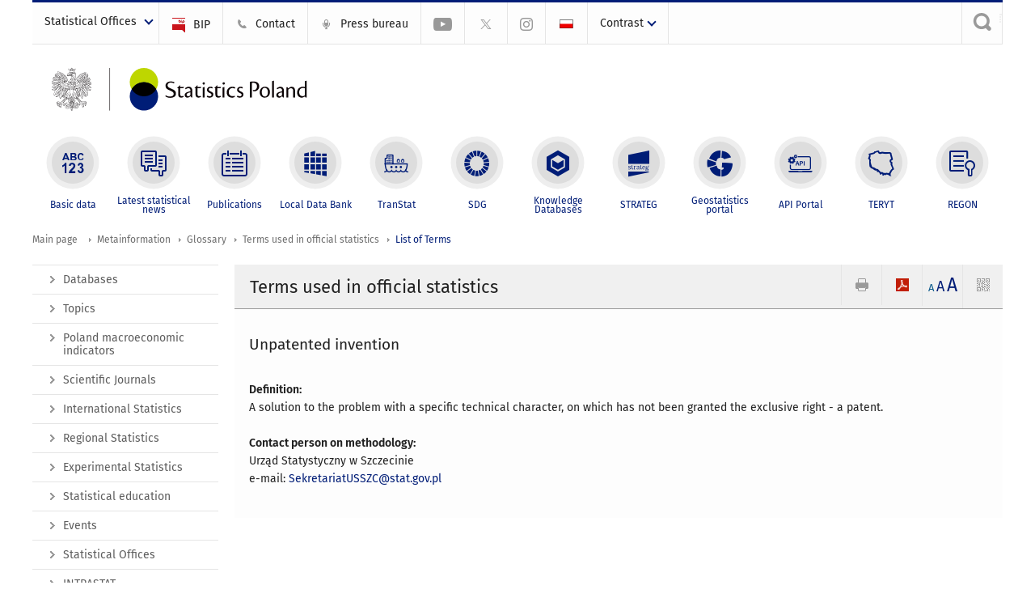

--- FILE ---
content_type: text/css
request_url: https://stat.gov.pl/szablony/portalinformacyjny/styles/print.css
body_size: 2236
content:
* { background: transparent !important; color: black !important; box-shadow: none !important; text-shadow: none !important; }
/* Black prints faster: h5bp.com/s */
a, a:visited { text-decoration: underline; }
/*a[href]:after { content: " (" attr(href) ")"; }
abbr[title]:after { content: " (" attr(title) ")"; }*/
.ir a:after, a[href^="javascript:"]:after, a[href^="#"]:after { content: ""; }
/* Don't show links for images, or javascript/internal links */
pre, blockquote { border: 1px solid #999999; page-break-inside: avoid; }
thead { display: table-header-group; }
/* h5bp.com/t */
img { page-break-inside: avoid; }
img { max-width: 100% !important; }
@page { margin: 0.5cm; }
p, h2, h3 { orphans: 3; widows: 3; }
h2, h3 { page-break-after: avoid; }
.hide-on-print { display: none !important; }
.print-only { display: block !important; }
.hide-for-print { display: none !important; }
.show-for-print { display: inherit !important; }

body {
	color: #000 !important;
	background: #fff !important;
}

h2, h3 {
	page-break-after: avoid;
}

img {
	page-break-inside: avoid;
}

.op-results, 
.op-list {
    text-indent: inherit !important;
    width: 100%;
    overflow: hidden;
}

a {
	font-weight: bolder;
	text-decoration: none;
}

header{
    position: static !important;
    display: block !important;
}

.logo-row > div,
#content-href,
.page-content{
    display: block !important;
    float: none !important;
    width: 100% !important;
}

div.search-bar > form,
#menu-squares,
.publications-list .button-white,
.publications-list .label-select,
.publications-list .select2-container,
.publications-list .letter-menu,
.header-block .query-code,
.header-block .header-button-box,
.header-block .send-email,
.header-block .print,
.social-box,
.social-row,
.print-disable,
.pager,
/*.jq-generate-tabs,*/
.generate-tabs .tabs,
.hide-text,
#menu-top,
.jq-auto-height,
.query-code,
#polityka-ciastek,
.options-bar,
.rsi-search,
.btn_version
{
	display: none !important;
	visibility: hidden !important;
    height: 0 !important;
}

.accordion-text {
	background: transparent !important;
	border: none !important;
}

.versions{
    display: none !important;
}

.block .header-block{
	border: none !important;
}

.block-content,
.gray-box{
    background: #FFFFFF !important;
    padding: 0 !important;
}

.news-module .date {
	width: 100% !important;
	text-align: right !important;
}

.row .columns{
	width: 100% !important;
	float: none !important;
}

.jspager-element{
	display: block !important;
}

.logo .text,
.logo .text-1,
.logo .text-2{
	display: block !important;
	text-align: left !important;
	vertical-align: baseline !important;
}

.logo > *{
	display: block !important;
	width: 100% !important;
	text-align: center !important;
}

.logo .text-1,
.logo .text-2,
.logo-box,
.header-block .title,
.page-content{
	width: 100% !important;
}

.logo .text-2{
	clear: both !important;
}

.logo{
	text-align: left !important;
	width: 100% !important;
	float: none !important;
}

.logo-row{
	padding-top: 0 !important;
}

body,
#page,
.container,
#content,
.module,
.row,
.page-content
{
	border: 0px !important;
	height: auto !important;
	width: auto !important;
	margin: 0px !important;
	padding: 0px !important;
	float: none !important;
	position: static !important;
	overflow: visible !important;
	background: transparent !important;
	box-shadow: none !important;
	max-width: 100% !important;
	min-width: 0px !important;
}

.page-content{
	margin-top: 20px !important;
}

table {
	width: 100% !important;
	margin-bottom: 20px !important;
}

table tr td,
table tr th{
	background: #FFFFFF !important;
	padding: 5px 10px !important;
}

table.table-publications tr td,
table.no-header td{
	text-align: left !important;
}

@page {
	size: auto;
	margin: 7% 5%;
}

.block-content ul li { 
    list-style: disc;
    padding: 2px 0 0;
    margin-left: 15px;
    line-height: 1.4;
}

.statystyka-regionalna > div {
    padding: 0 !important;
    margin: 0 !important;
}

.statystyka-regionalna > div:last-child {
    margin-top: 20px !important;
}

.statystyka-regionalna > div:last-child {
    height: 500px !important;
    min-height: 500px !important;
    display: table-caption;
}

.gm-style {
    position: static !important;
}

.godlo {
	width: auto !important;
	padding-right: 20px;
	margin: 0px !important;
}

.logo-box {
	width: auto !important;
}

.the-textarea {
	display: none;
}
.print-helper { 
    display: block;
    overflow: hidden !important;
	padding: 6px;
	background: transparent !important;
	border: 1px solid #ccc;
	border-radius: 0 0 0 0;
	box-shadow: none;
	color: #10222F;
	font-size: 1em;
	outline: none;
	min-height: 31px;
}

.df-control,
.df-element {
	overflow: visible !important;
}

.df-control:after,
.df-elemen:after {
  content:"";
  display:table;
  clear:both;
}

--- FILE ---
content_type: image/svg+xml
request_url: https://stat.gov.pl/szablony/portalinformacyjny/images/logo_gus_eng.svg
body_size: 63538
content:
<?xml version="1.0" encoding="utf-8"?>
<!-- Generator: Adobe Illustrator 16.0.0, SVG Export Plug-In . SVG Version: 6.00 Build 0)  -->
<!DOCTYPE svg PUBLIC "-//W3C//DTD SVG 1.1//EN" "http://www.w3.org/Graphics/SVG/1.1/DTD/svg11.dtd">
<svg version="1.1" id="Warstwa_1" xmlns="http://www.w3.org/2000/svg" xmlns:xlink="http://www.w3.org/1999/xlink" x="0px" y="0px"
	 width="269.121px" height="75px" viewBox="0 0 269.121 75" enable-background="new 0 0 269.121 75" xml:space="preserve">
<g>
	<g>
		<path fill="#BED600" d="M116.543,31.122c0,7.257-5.888,13.142-13.146,13.142c-7.259,0-13.144-5.885-13.144-13.142
			c0-7.258,5.885-13.144,13.144-13.144C110.655,17.979,116.543,23.864,116.543,31.122"/>
		<path fill="#001D77" d="M116.543,44.322c0,7.256-5.888,13.143-13.146,13.143c-7.259,0-13.144-5.887-13.144-13.143
			c0-7.258,5.885-13.145,13.144-13.145C110.655,31.178,116.543,37.064,116.543,44.322"/>
		<path d="M114.764,37.721c-2.273,3.913-6.514,6.543-11.366,6.543c-4.852,0-9.088-2.63-11.364-6.543
			c2.276-3.912,6.513-6.543,11.364-6.543C108.25,31.178,112.49,33.809,114.764,37.721"/>
		<path fill="#0B0204" d="M165.06,35.356c-1.72,0-3.241,1.124-3.241,2.886c0,1.167,0.729,1.959,1.587,2.445
			c0.506,0.286,0.969,0.507,1.54,0.792c0.82,0.397,1.106,0.815,1.106,1.41c0,0.749-0.575,1.39-1.72,1.39
			c-0.84,0-1.608-0.309-2.158-0.662l-0.587,0.963c0.31,0.329,0.749,0.558,0.942,0.635c0.453,0.181,1.024,0.301,1.669,0.301
			c1.739,0,3.504-0.973,3.504-3.044c0-0.816-0.398-1.608-1.367-2.182c-0.658-0.374-1.233-0.615-1.894-0.968
			c-0.53-0.289-1.036-0.684-1.036-1.388c0-0.86,0.684-1.366,1.587-1.366c0.528,0,1.123,0.154,1.675,0.439l0.55-0.926
			c-0.509-0.528-1.436-0.726-2.138-0.726H165.06z"/>
		<path fill="#0B0204" d="M187.728,43.775c-0.635,0.241-1.439,0.365-2.105,0.365c-1.477,0-3.636-0.771-3.636-3.789
			c0-2.313,1.434-3.745,3.37-3.745c0.685,0,1.41,0.132,2.183,0.53l0.552-0.97c-0.354-0.397-1.366-0.816-2.688-0.816
			c-2.995,0-5.266,2.16-5.266,5.2c0,3.92,2.841,4.961,5.003,4.961c0.855,0,1.781-0.222,2.289-0.558
			c0.023-0.015,0.045-0.032,0.065-0.05L187.728,43.775z"/>
		<path fill="#0B0204" d="M144.727,40.007c-1.409,0.354-3.548,1.138-3.548,3.076c0,1.322,0.994,2.427,2.492,2.427
			c0.38,0,0.729-0.065,1.056-0.176v-1.119c-0.083,0.009-0.17,0.014-0.263,0.014c-0.814,0-1.521-0.572-1.521-1.452v-0.023
			c0-0.832,0.765-1.382,1.784-1.751V40.007z M144.727,35.362c-1.292,0.104-2.563,0.871-3.281,1.486l0.704,0.859
			c0.662-0.529,1.5-0.97,2.422-0.97c0.055,0,0.104,0.002,0.155,0.005V35.362z M148.231,38.964c0.01-2.05-1.039-3.613-3.216-3.613
			c-0.099,0-0.191,0.005-0.289,0.012v1.381c1.22,0.071,1.827,0.987,1.808,2.066v0.814c-0.264,0.045-0.615,0.111-0.989,0.198
			c-0.215,0.045-0.498,0.104-0.818,0.185v0.995c0.548-0.198,1.169-0.344,1.787-0.451l-0.025,1.96c0,0.396-0.04,0.549-0.131,0.704
			c-0.32,0.399-0.818,0.906-1.631,1v1.119c0.718-0.25,1.307-0.73,1.808-1.26l0.873,1.326h0.793L148.231,38.964z"/>
		<path fill="#0B0204" d="M158.837,31.232c-0.471,0-1.085,0.36-1.085,1.127c0,0.652,0.433,1.056,1.012,1.056
			c0.658,0,1.063-0.52,1.063-1.123c0-0.565-0.363-1.06-0.971-1.06H158.837z M159.526,45.09v-3.972V39.84l-0.008-4.234l-1.656,0.452
			v5.061v4.231h1.664V45.09z"/>
		<path fill="#0B0204" d="M177.319,31.232c-0.473,0-1.083,0.36-1.083,1.127c0,0.652,0.429,1.056,1.01,1.056
			c0.654,0,1.062-0.52,1.062-1.123c0-0.565-0.361-1.06-0.967-1.06H177.319z M178.008,45.09v-3.972V39.84l-0.011-4.234l-1.652,0.452
			v5.061v4.231h1.663V45.09z"/>
		<path fill="#0B0204" d="M123.821,43.44l-0.708,0.724c1.287,1.023,2.758,1.515,4.362,1.515c2.487,0,5.614-0.665,5.614-4.097
			c0-4.996-7.802-3.671-7.802-7.57c0-1.698,1.761-2.494,3.062-2.494c0.892,0,1.928,0.278,2.791,0.701l0.759-0.776
			c-0.958-0.619-2.625-0.982-3.554-0.982h-0.02c-2.21,0-4.952,1.171-4.952,4.069c0,4.85,7.718,3.888,7.624,7.609
			c-0.047,1.778-2.241,2.395-3.544,2.395C126.246,44.533,124.934,44.144,123.821,43.44"/>
		<path fill="#0B0204" d="M140.028,43.832c-0.378,0.21-0.936,0.343-1.473,0.343c-1.347,0-1.586-1.029-1.586-2.036v-5.431h2.968
			l0.635-1.099h-3.603l-0.004-1.762l-2.842,2.86h1.083v5.903c0,1.674,0.772,2.889,2.665,2.889c0.369,0,0.769-0.06,1.136-0.164
			c0.177-0.052,0.926-0.336,1.236-0.602L140.028,43.832z"/>
		<path fill="#0B0204" d="M156.036,43.832c-0.38,0.21-0.934,0.343-1.473,0.343c-1.347,0-1.584-1.029-1.584-2.036v-5.431h2.966
			l0.636-1.099h-3.602l-0.006-1.762l-2.842,2.86h1.085v5.903c0,1.674,0.772,2.889,2.664,2.889c0.37,0,0.768-0.06,1.135-0.164
			c0.18-0.052,0.926-0.336,1.237-0.602L156.036,43.832z"/>
		<path fill="#0B0204" d="M174.428,43.832c-0.382,0.21-0.938,0.343-1.475,0.343c-1.349,0-1.586-1.029-1.586-2.036v-5.431h2.968
			l0.635-1.099h-3.603l-0.004-1.762l-2.842,2.86h1.085v5.903c0,1.674,0.772,2.889,2.666,2.889c0.366,0,0.766-0.06,1.129-0.164
			c0.184-0.052,0.928-0.336,1.24-0.602L174.428,43.832z"/>
		<path fill="#0B0204" d="M249.847,35.457c-2.631,0.391-4.495,2.472-4.495,5.299c0,3.122,1.979,4.775,4.22,4.775
			c0.091,0,0.185-0.004,0.275-0.014v-1.393c-1.445-0.228-2.629-1.504-2.629-3.567c0-2.438,1.313-3.608,2.629-3.967V35.457z
			 M252.476,35.721c-0.287-0.132-0.747-0.33-1.716-0.33c-0.314,0-0.619,0.022-0.913,0.066v1.134c0.311-0.084,0.62-0.122,0.913-0.122
			c0.769,0,1.362,0.176,1.716,0.373v6.528c-0.528,0.484-1.409,0.793-2.154,0.793c-0.162,0-0.318-0.013-0.475-0.038v1.393
			c0.89-0.083,1.838-0.554,2.629-1.154l0.739,1.026h0.95c0-9.732,0.005-7.944,0.005-15.624l-1.694,0.429V35.721z"/>
		<polygon fill="#0B0204" points="223.777,45.104 223.777,43.212 223.777,39.861 223.77,29.766 222.116,30.215 222.116,43.212 
			222.116,45.39 223.777,45.39 		"/>
		<path fill="#0B0204" d="M215.415,35.394c-2.874,0.073-4.73,2.366-4.73,5.181c0,2.843,1.69,4.943,4.632,4.943
			c0.032,0,0.065,0,0.099-0.002v-1.062c-2.135-0.081-2.862-2.323-2.862-4.146c0-1.696,0.735-3.865,2.764-3.865h0.021
			c0.024,0,0.054,0.002,0.077,0.002V35.394z M215.56,35.392c-0.049,0-0.095,0.001-0.145,0.002v1.051
			c2.167,0.051,2.866,2.227,2.866,4.06c0,1.708-0.664,3.952-2.743,3.952c-0.042,0-0.083,0-0.123-0.002v1.062
			c2.951-0.05,4.732-2.322,4.732-5.187c0-2.832-1.615-4.938-4.566-4.938H215.56z"/>
		<path fill="#0B0204" d="M203.464,45.35v-3.194V31.819c0.436-0.067,0.805-0.092,1.285-0.092c1.403,0,3.4,0.58,3.4,3.381
			c0,2.482-1.627,3.413-2.939,3.413c-0.314,0-0.708-0.06-1.003-0.14l0.435,1.053c0.264,0.132,0.704,0.189,1.123,0.189
			c1.677,0,4.43-1.345,4.43-4.584c0-3.215-2.253-4.53-5.469-4.53c-1.068,0-2.416,0.157-3.181,0.268v0.525V45.35H203.464z"/>
		<path fill="#0B0204" d="M243.42,38.576c-0.162-1.805-0.977-3.153-3.119-3.153c-1.154,0-2.27,0.714-3.058,1.496
			c-0.013,0.013-0.05,0.054-0.084,0.098l-0.008-0.016l-0.826-1.314l-0.863,0.172v0.415c0,0.61,0.002,1.384,0.002,1.992v0.058
			l-0.002,0.007c0-0.037-0.002-0.04-0.002,0.003l-0.006,0.018v0.567v6.474h0.018h1.722h0.027v-7.21v-0.038l0.028-0.038
			c0.488-0.619,1.271-1.328,2.437-1.34c1.397-0.014,1.995,1.122,1.997,2.283l0.01,6.343h1.728v-2.917V38.576z"/>
		<path fill="#0B0204" d="M229.61,40.048c-1.411,0.353-3.546,1.136-3.546,3.075c0,1.319,0.99,2.425,2.49,2.425
			c0.376,0,0.728-0.065,1.056-0.179v-1.116c-0.085,0.009-0.174,0.015-0.267,0.015c-0.813,0-1.519-0.571-1.519-1.454v-0.022
			c0-0.83,0.766-1.381,1.785-1.748V40.048z M229.61,35.405c-1.291,0.103-2.563,0.87-3.283,1.485l0.705,0.859
			c0.661-0.528,1.499-0.969,2.426-0.969c0.05,0,0.102,0.001,0.152,0.004V35.405z M233.111,39.005
			c0.008-2.048-1.034-3.611-3.214-3.611c-0.096,0-0.192,0.004-0.287,0.012v1.38c1.216,0.07,1.824,0.987,1.807,2.065v0.814
			c-0.267,0.044-0.616,0.109-0.992,0.197c-0.212,0.047-0.496,0.104-0.814,0.186v0.995c0.546-0.199,1.17-0.345,1.781-0.453
			l-0.02,1.96c0,0.397-0.046,0.551-0.135,0.705c-0.316,0.397-0.816,0.907-1.627,0.998v1.116c0.714-0.247,1.307-0.727,1.807-1.256
			l0.842,1.278h0.825L233.111,39.005z"/>
		<path fill="#0B0204" d="M192.954,35.356c-1.717,0-3.236,1.124-3.236,2.886c0,1.167,0.728,1.959,1.587,2.445
			c0.503,0.286,0.967,0.507,1.54,0.792c0.816,0.397,1.102,0.815,1.102,1.41c0,0.749-0.573,1.39-1.72,1.39
			c-0.835,0-1.605-0.309-2.157-0.662l-0.583,0.963c0.309,0.329,0.749,0.558,0.941,0.635c0.454,0.181,1.025,0.301,1.67,0.301
			c1.739,0,3.501-0.973,3.501-3.044c0-0.816-0.396-1.608-1.366-2.182c-0.66-0.374-1.231-0.615-1.892-0.968
			c-0.533-0.289-1.036-0.684-1.036-1.388c0-0.86,0.683-1.366,1.586-1.366c0.525,0,1.122,0.154,1.672,0.439l0.552-0.926
			c-0.506-0.528-1.432-0.726-2.139-0.726H192.954z"/>
		<line fill="none" stroke="#231F20" stroke-width="0.5" stroke-miterlimit="10" x1="71.621" y1="57.465" x2="71.621" y2="17.979"/>
	</g>
</g>
<path fill="#231F20" d="M49.292,35.705c-0.152-0.472-0.37-0.881-0.583-1.291c1.718,0.536,3.389,1.281,5.119,1.701
	c-0.372-0.315-0.85-0.472-1.296-0.662c-1.33-0.563-2.648-1.205-4.016-1.73c0.404-0.089,0.823-0.16,1.198-0.349h0.065
	c0.888,0.139,1.845,0.61,2.624,1.135c0.776,0.522,1.584,1.125,1.814,1.921C52.537,36.942,50.611,36.249,49.292,35.705 M50.88,36.463
	h0.032l0.006,0.021L50.88,36.463 M53.892,38.099c-0.258,0.283-0.729,0.315-1.133,0.22c-0.665-0.156-1.366-0.621-2.042-0.944
	c-0.691-0.331-1.461-0.628-1.781-1.166c0.166-0.058,0.416-0.036,0.455-0.22C50.858,36.703,52.174,37.73,53.892,38.099 M50.167,37.94
	c-0.208-0.291-0.399-0.598-0.616-0.881c1.293,0.388,2.438,1.505,4.116,1.417C52.583,39.216,51.115,38.299,50.167,37.94
	 M51.56,43.201c-2.318-0.75-3.369-2.821-4.731-4.536c0-0.116,0.203-0.035,0.195-0.158c0-0.659,0.008-1.156-0.129-1.699
	c0.447,0.428,0.736,0.98,1.101,1.479c1.063,1.453,2.108,3.027,3.272,4.439c-1.217-2.354-2.72-4.432-4.083-6.644
	c0.212-0.021,0.682,0.158,1.037,0.19c0.109,0.008,0.254-0.036,0.356,0c0.266,0.087,0.71,0.867,0.94,1.195
	C50.591,38.986,51.677,40.922,51.56,43.201 M50.005,44.272c-1.046-0.261-1.463-1.362-2.073-2.206
	c-0.225-0.309-0.446-0.651-0.68-1.008c-0.505-0.766-0.756-1.439-0.908-2.488v-0.094l0.098,0.03
	C47.639,40.42,48.648,42.513,50.005,44.272 M46.829,41.783c-0.063-0.38-0.062-0.823-0.128-1.197
	c0.966,1.212,1.627,2.721,2.785,3.748C48.043,44.023,47.652,42.696,46.829,41.783 M46.084,46.035
	c-0.365-0.256-0.696-0.709-0.939-1.198c-0.466-0.942-0.876-1.958-1.198-3.116c-0.145-0.527-0.424-1.287-0.356-1.796
	c0.027-0.192,0.223-0.395,0.326-0.63c0.167-0.385,0.25-0.682,0.323-1.166c0.515,1.851,0.849,3.764,1.23,5.575
	c0.132,0.618,0.212,1.262,0.488,1.826c-0.289-2.59-0.795-5.277-1.167-7.843l0.032-0.03c0.189,0.119,0.345,0.235,0.584,0.38
	c0.154,0.092,0.505,0.198,0.616,0.345c0.115,0.154,0.157,0.61,0.226,0.913C46.69,41.249,46.796,44.184,46.084,46.035 M43.979,43.704
	c-0.946-0.067-1.091-0.823-1.328-1.732c-0.193-0.74-0.356-1.184-0.033-1.796l0.064,0.032C42.968,41.497,43.085,43.114,43.979,43.704
	 M42.197,40.459c-0.075,0.196-0.214,0.58-0.324,0.6c-0.088,0.015-0.493-0.344-0.582-0.439c-0.568-0.617-0.894-1.781-0.908-2.898
	c0.281-0.083,0.489-0.239,0.68-0.41c0.272,1.098,0.254,2.329,0.778,3.212c-0.033-0.528-0.016-1.497-0.064-2.016
	c0.234,0.32,0.419,0.685,0.679,0.978C42.424,39.829,42.349,40.075,42.197,40.459 M41.648,42.002
	c-0.698,0.091-0.987-0.216-1.264-0.533c-0.863,0.065-1.243-0.59-1.621-1.103c0.071,0.143-0.01,0.307,0.033,0.441
	c0.141,0.434,0.917,0.869,1.588,0.913c0.3,0.267,0.667,0.463,1.231,0.473c0.113,0.258,0.514,0.396,0.518,0.661
	c-0.85,0.05-1.337-0.255-1.718-0.661c-0.624,0.115-1.24-0.235-1.587-0.663c-0.098,0.275,0.21,0.487,0.389,0.6
	c0.182,0.115,0.501,0.262,0.745,0.313c0.153,0.033,0.383-0.016,0.551,0.031c0.369,0.104,0.811,0.682,1.522,0.6
	c0.117,0.232,0.313,0.387,0.421,0.63c-0.833,0.085-1.489-0.243-1.878-0.692c-0.761,0.199-1.331-0.291-1.717-0.66
	c-0.017,0.192,0.069,0.339,0.195,0.438c0.323,0.253,0.823,0.455,1.296,0.536c0.111,0.018,0.218-0.004,0.325,0.031
	c0.466,0.159,1.101,0.818,1.716,0.599c0.281,0.273,0.495,0.611,0.841,0.817c-0.819,0.393-1.948-0.008-2.461-0.408
	c-0.119,1.217-0.758,1.931-1.62,2.426c0.261-0.36,0.19-0.896,0.324-1.324c0.092-0.293,0.361-0.555,0.486-0.881
	c0.133-0.351,0.197-0.682,0.226-1.071c-0.133-0.024-0.166,0.049-0.291,0.031c0.038,0.899-0.319,1.628-0.842,2.079
	c-0.154-1.467-0.611-2.64-1.425-3.463c0.028-0.686,0.07-1.464,0.257-2.301c0.189-0.842,0.163-1.67,1.265-1.543
	c1.142,0.135,1.338,1.295,1.62,2.331C40.947,41.295,41.321,41.687,41.648,42.002 M41.097,44.867
	c0.399-0.007,0.836,0.217,0.713,0.819C41.479,45.506,41.367,45.108,41.097,44.867 M41.648,45.875
	c-0.342-0.074-0.657-0.181-0.842-0.408c0.014-0.185,0.143-0.26,0.162-0.441C41.247,45.259,41.466,45.55,41.648,45.875
	 M42.002,45.687c0.27,0.339,0.73,0.655,0.909,0.979c-0.387,0.093-0.739-0.069-0.973-0.222c0.053,0.101,0.116,0.229,0.195,0.284
	c0.231,0.153,0.528,0.028,0.81,0.094c0.354,0.083,0.439,0.586,0.778,0.628c-0.416,0.197-0.857-0.072-1.102-0.25
	c0.062,0.143,0.119,0.303,0.258,0.378c0.218,0.115,0.591,0.014,0.812,0.094c0.33,0.124,0.403,0.519,0.582,0.661
	c-0.279,0.023-0.64-0.071-0.907-0.22c0.009,0.297,0.609,0.459,1.038,0.347c0.19,0.16,0.37,0.332,0.485,0.567
	c-0.49,0.071-0.63-0.055-1.004-0.189c0.063,0.416,0.575,0.261,0.938,0.378c0.226,0.073,0.445,0.406,0.68,0.439
	c0.358,0.052,0.856-0.158,1.263-0.251c0.446-0.1,0.847-0.123,1.296-0.094c0.229-0.405,1.118-0.578,1.231,0
	c0.058,0.279-0.224,0.434-0.031,0.63c0.204-0.085,0.225-0.347,0.225-0.63c0.609,0.814-0.977,1.416-1.264,0.599
	c-0.641,0.412-1.646,0.491-2.266,0.031c-0.019,0.143,0.121,0.133,0.096,0.283c0.762,0.268,1.788,0.277,2.397,0.691
	c0.99-0.636,1.572,1.025,0.358,0.978c0,0.094,0.082,0.107,0.095,0.188c0.271-0.031,0.402-0.198,0.616-0.285
	c-0.154,0.757-1.641,0.553-1.523-0.281c-1.261,0.087-1.922-0.667-2.656-1.198c-0.014,0.109,0.014,0.177,0.033,0.254
	c0.578,0.487,1.239,0.895,1.621,1.574c0.867-0.046,0.893,1.067,0.323,1.353c0.201,0.166,0.344-0.188,0.486-0.281
	c0.065,0.18-0.06,0.343-0.164,0.408c-0.678,0.441-1.693-0.432-1.295-1.165c-0.563-0.218-0.927-0.705-1.295-1.164
	c-0.118-0.148-0.243-0.384-0.455-0.38c-0.116,0.189,0.22,0.18,0.195,0.38c-0.257,0.087-0.649,0.077-0.907,0
	c-0.106,0.449-0.79,1.031-1.231,0.566c0.208,0.069,0.657,0.038,0.549-0.188c-0.91,0.354-1.164-1.15-0.162-1.197
	c0.255-0.012,0.482,0.22,0.713,0.22c0.214,0,0.395-0.119,0.422-0.313c0.06-0.418-0.595-0.95-0.842-1.229
	c-0.831-0.937-1.596-1.8-2.397-2.771c-0.132-0.157-0.429-0.331-0.324-0.566c0.058-0.03,0.339,0.081,0.453,0.156
	c0.284,0.196,0.586,0.667,0.844,1.01c0.508,0.683,1.056,1.341,1.649,2.016c0.299,0.339,0.65,0.707,0.779,1.038
	c0.057,0.148-0.041,0.43,0.227,0.409c-0.184-0.923-0.867-1.602-1.426-2.267c-0.576-0.688-1.16-1.362-1.651-2.109
	c0.141,0,0.292,0.01,0.387-0.031C41.979,45.979,41.988,45.831,42.002,45.687 M49.843,49.72c0.27,0.137,0.258,0.673,0.162,0.911
	c-0.127-0.141-0.439-0.231-0.455-0.378C49.534,50.096,49.885,49.974,49.843,49.72 M48.838,53.088
	c0.081-0.228,0.012-0.489,0.034-0.661c0.26,0.025,0.363-0.107,0.582-0.125C49.421,52.729,49.187,52.965,48.838,53.088 M46.442,54.19
	c-0.033-0.145,0.237-0.247,0.259-0.441c0.167,0.091,0.376,0.139,0.646,0.127C47.169,54.1,46.885,54.223,46.442,54.19 M44.076,52.302
	c-0.206,0.212-0.932,0.173-1.037-0.097c0.264-0.006,0.434-0.102,0.584-0.22C43.785,52.082,43.856,52.261,44.076,52.302
	 M37.663,42.507c0.573,0.625,1.217,1.8,1.166,2.928c-0.009,0.214-0.179,0.366,0,0.535c0.208-0.018,0.259-0.187,0.421-0.25
	c-0.005,0.52-0.278,0.78-0.421,1.165C37.952,45.758,37.848,44.184,37.663,42.507 M37.21,45.467c-0.14-0.295-0.353-0.695-0.356-0.975
	c-0.007-0.413,0.313-0.9,0.389-1.388c0.095-0.614,0.141-1.289-0.065-1.763l-0.065-0.031c0.193,1.326-0.156,2.628-0.615,3.526
	c-0.52-0.675-0.917-1.815-0.939-2.896c-0.005-0.246,0.107-0.489-0.13-0.63c-0.029,0.559,0.042,1.067,0.13,1.574
	c0.086,0.493,0.301,0.925,0.356,1.322c0.064,0.462-0.351,1.19-0.582,1.543c-0.254,0.384-0.615,0.707-0.973,0.946
	c1.169-2.06,1.349-5.981,0.356-8.346c0.139-0.105,0.226-0.434,0.389-0.441c0.1-0.005,0.322,0.307,0.454,0.348
	c0.379,0.113,0.687-0.012,1.036-0.158c0.147,0.307,1.286-0.045,1.426,0.127c0.101,0.121-0.307,1.202-0.356,1.478
	c-0.424,2.32-0.177,5.523,0.777,7.088C37.769,46.615,37.497,46.078,37.21,45.467 M39.542,48.363c0.405,1.836-2.218,1.299-2.397,0.19
	c0.045-0.188,0.108-0.356,0.162-0.535c0.324,0.452,0.888,1.137,1.684,0.818c-1.278-0.085-1.731-1.173-1.522-2.487
	c0.076,0.021,0.087,0.104,0.163,0.125C37.769,47.546,38.262,48.904,39.542,48.363 M38.44,50.569c0.643,0.522,2.447,0.98,2.333-0.536
	c0.521,0.068,0.87,0.352,0.94,0.819c0.13,0.903-0.565,1.528-1.395,1.701c-1.125,0.229-2.289-0.593-2.719-1.26v-0.6
	c0.543,0.517,1.755,1.592,2.914,1.101c0.396-0.166,0.731-0.574,0.648-1.164c-0.122,0.596-0.587,0.998-1.264,1.01
	c-1.298,0.018-2.152-1.208-2.43-2.143v-0.095C37.858,49.652,38.057,50.257,38.44,50.569 M38.311,52.269
	c0.619,0.396,1.468,0.688,2.366,0.409c0.326,1.129-1.189,1.063-1.815,0.441C38.597,52.856,38.424,52.523,38.311,52.269
	 M41.972,54.599c-0.836,1.154-2.674,0.844-3.692,0.03c-0.499-0.395-0.857-1.011-0.842-1.794c0.515,0.829,1.755,2.213,3.141,1.794
	c0.526-0.155,1.106-0.654,0.907-1.383c-0.025,1.024-1.139,1.406-2.042,1.102c-0.351-0.117-0.841-0.507-1.165-0.882
	c-0.336-0.388-0.713-0.985-0.746-1.291c-0.016-0.148,0.091-0.38,0.066-0.503c0.572,0.597,0.869,1.769,1.845,2.046
	c0.807,0.229,1.678-0.139,1.458-1.133C42.048,52.452,42.511,53.856,41.972,54.599 M36.725,57.213
	c0.014-1.188,0.037-2.699,0.518-3.62C37.594,54.789,37.185,56.264,36.725,57.213 M36.854,49.247
	c0.012-0.092,0.108-0.196,0.129-0.315c0.574,1.487,0.438,3.861-0.258,5.289C36.759,52.652,36.64,50.789,36.854,49.247
	 M36.594,55.767c-0.083-0.299-0.101-0.659-0.097-1.041c0.037,0.097,0.137,0.131,0.195,0.125
	C36.663,55.159,36.647,55.481,36.594,55.767 M35.687,55.198c-0.042-0.576,0.04-1.272,0.163-1.764c0.644,0.865,0.633,2.53,0.744,3.81
	C36.135,56.934,35.744,55.997,35.687,55.198 M31.217,55.105c-0.762-0.532-0.607-1.948,0.324-2.237
	c-0.082,0.598,0.301,1.089,0.94,1.103c1.461,0.03,2.399-1.568,2.979-2.427c0.031,0.093,0.114,0.316,0.097,0.473
	c-0.039,0.374-0.577,1.023-0.972,1.449c-0.387,0.42-0.983,0.828-1.36,0.977c-0.836,0.326-1.763,0.039-1.911-0.725
	c-0.064,0.416,0.222,0.762,0.517,0.911c1.405,0.723,3.127-1.048,3.823-1.951c0.21,0.379-0.036,0.753-0.065,1.165
	C34.931,54.92,32.672,56.113,31.217,55.105 M34.682,52.363c-0.464,0.463-1.044,1.264-1.943,1.354
	c-0.563,0.058-1.117-0.146-0.938-0.85c1.045,0.339,2.092,0.025,2.817-0.566L34.682,52.363 M30.99,51.419
	c-0.006-0.503,0.346-1.131,1.037-1.196c-0.124,0.608,0.203,1.006,0.712,1.071c1.072,0.135,2.101-0.988,2.527-1.671
	c0.131-0.038,0.241-0.1,0.324-0.188l0.033,0.032c-0.26,1.051-1.724,2.687-3.207,2.425c-0.379-0.065-0.607-0.38-0.811-0.692
	c-0.04,0.679,0.76,0.937,1.296,0.912c1.184-0.053,1.912-0.924,2.559-1.447c0.162,0.651-0.366,1.089-0.875,1.479
	c-0.337,0.259-0.861,0.551-1.2,0.63C32.134,53.063,31.002,52.393,30.99,51.419 M36.465,49.31c-0.766-0.972-0.941-3.278-0.325-4.536
	C36.277,46.307,36.457,47.544,36.465,49.31 M36.53,47.577c-0.143-0.869-0.123-1.721-0.227-2.644
	c0.087,0.026,0.198,0.327,0.258,0.092C36.635,45.777,36.484,46.656,36.53,47.577 M36.561,54.19c-0.201-0.12-0.37-0.392-0.486-0.663
	c-0.524-1.214-0.563-3.354-0.097-4.629l0.034,0.033c0.422,0.592,0.33,1.784,0.42,2.802C36.506,52.571,36.544,53.393,36.561,54.19
	 M36.788,45.059c0.771,1.021,0.423,3.241-0.162,4.22C36.559,47.762,36.777,46.459,36.788,45.059 M36.53,51.482
	c-0.02-0.606-0.073-0.945-0.064-1.606v-0.095c0.02,0.01,0.125,0.079,0.128,0C36.653,50.29,36.586,51.036,36.53,51.482
	 M33.129,48.617c1.422,0.455,1.834-1.171,2.04-2.299c0.031-0.171,0.352-0.375,0.421-0.535c0.208,1.202-0.181,2.961-1.491,3.273
	c0.85,0.172,1.223-0.657,1.588-1.166C36.606,49.397,33.213,50.565,33.129,48.617 M34.586,43.168c-0.536,0.74-0.916,1.802-0.94,2.929
	c-0.708-0.313-0.794-1.25-0.777-1.951c-0.252,0.04-0.175,0.589-0.13,0.88c0.037,0.229,0.126,0.491,0.228,0.694
	c0.106,0.214,0.338,0.366,0.388,0.535c0.081,0.268-0.031,0.519,0.065,0.725c-0.786-0.349-1.2-1.06-1.264-2.112
	c-0.713,0.407-2.042,0.817-3.044,0.38c0.214-0.254,0.517-0.422,0.746-0.661c1.43,0.139,2.482-0.356,3.012-1.198
	c0.537-0.023,1.052-0.283,1.458-0.533c-0.007-0.134,0.05-0.203,0.064-0.314c-0.438,0.37-0.91,0.711-1.749,0.691
	c-0.44,0.847-1.756,1.489-3.013,1.041c0.238-0.233,0.569-0.372,0.776-0.63c1.034-0.162,1.873-0.513,2.398-1.168
	c0.708-0.079,1.215-0.351,1.652-0.691c0.019-0.064-0.041-0.207,0.031-0.22c-0.47,0.275-1.039,0.729-1.845,0.788
	c-0.558,0.593-1.292,1.173-2.495,1.036c0.226-0.305,0.542-0.522,0.713-0.881c0.973-0.081,1.739-0.366,2.074-1.071
	c0.659-0.167,1.162-0.485,1.618-0.85c-0.019-0.135,0.023-0.208,0.033-0.315c-0.341,0.364-0.68,0.697-1.296,0.913
	c-0.171,0.063-0.414,0.077-0.551,0.158c-0.125,0.075-0.157,0.234-0.257,0.347c-0.403,0.443-1.025,0.559-1.686,0.663
	c-0.056-0.158,0.158-0.186,0.291-0.316c0.254-0.249,0.538-0.604,0.746-1.008c0.451-0.873,0.411-2.17,1.297-2.613
	c0.449-0.227,1.062-0.127,1.521,0.156c0.305,0.825,0.477,1.912,0.551,3.055C35.262,42.558,34.99,42.611,34.586,43.168
	 M31.994,45.498c0.059,0.123,0.084,0.275,0.131,0.41c-0.208,0.281-0.566,0.418-0.908,0.566c-0.152-0.218-0.218-0.678-0.098-0.977
	c0.237-0.01,0.384-0.11,0.617-0.124c-0.16,0.336-0.37,0.627-0.519,0.976C31.519,46.106,31.674,45.724,31.994,45.498 M32.092,46.411
	c-0.759,0.85-1.67,1.761-2.495,2.615c-0.273,0.283-0.757,0.66-0.873,0.977c-0.129,0.341,0.091,0.667,0.42,0.723
	c0.368,0.065,0.619-0.118,0.875,0.032c0.441,0.259,0.242,1.091-0.26,1.07c0.033,0.339,0.36,0.017,0.519,0
	c-0.43,0.688-1.553,0.161-1.62-0.504c-0.303,0.063-0.776,0.049-1.004-0.063c-0.028-0.204,0.173-0.187,0.13-0.408
	c-0.326,0.198-0.439,0.59-0.648,0.881c-0.22,0.308-0.467,0.553-0.712,0.82c0.256,0.904-0.621,1.521-1.297,1.134
	c0.173-0.093,0.605,0.056,0.746-0.191c-0.162-0.185-0.264,0.025-0.487,0c-0.718-0.075-0.436-1.383,0.422-1.258
	c0.308-0.471,0.634-0.852,1.069-1.229c0.189-0.162,0.478-0.354,0.486-0.659c-0.626,0.564-1.344,1.316-2.59,1.384
	c0.001,0.717-1.243,1.054-1.556,0.378c0.191,0.052,0.41,0.321,0.55,0.063c-1.134-0.255-0.069-1.736,0.649-0.881
	c0.303-0.253,0.732-0.422,1.198-0.568c0.448-0.141,1.057-0.087,1.23-0.534c-0.551,0.16-1.869,0.777-2.332,0.031
	c-0.406,0.501-1.804,0.398-1.587-0.473c0.14,0.201,0.292,0.615,0.648,0.409c-0.504-0.168-0.51-0.902-0.032-1.103
	c0.638-0.139,0.839,0.253,1.133,0.536c0.432-0.002,0.794,0.048,1.229,0.157c0.247,0.063,0.525,0.215,0.682,0.22
	c0.338,0.014,0.538-0.268,0.809-0.44c0.464,0.002,0.998,0.069,1.102-0.282c-0.3,0.075-0.736,0.174-1.167,0.063
	c0.333-0.148,0.564-0.396,0.811-0.631c0.486,0.045,1.061,0.063,1.166-0.315c-0.316,0.129-0.565,0.152-0.972,0.158
	c0.111-0.184,0.272-0.576,0.583-0.659c0.424-0.116,0.981,0.125,1.133-0.316c-0.306,0.073-0.592,0.141-0.938,0.062
	c-0.042-0.143,0.358-0.497,0.519-0.66c0.483,0.015,1.071,0.013,1.198-0.409c-0.335,0.099-0.721,0.265-1.167,0.158
	c0.456-0.335,0.72-0.855,1.231-1.133c-0.017,0.416,0.02,0.778,0.131,1.069c-0.602,0.806-1.331,1.594-2.041,2.394
	c-0.366,0.41-0.803,0.691-0.778,1.354h0.161c0.075-0.033,0.014-0.199,0.033-0.285c0.547-0.938,1.438-1.738,2.203-2.613
	c0.231-0.264,0.49-0.695,0.746-0.85c0.293-0.178,0.682-0.133,0.875-0.441C32.264,46.288,32.143,46.355,32.092,46.411 M28.95,52.868
	c0.104-0.183,0.191-0.38,0.225-0.63c0.18,0.081,0.53,0.081,0.682,0.096C29.705,52.656,29.365,52.801,28.95,52.868 M26.52,54.286
	c-0.437,0.114-1.041,0.085-1.135-0.315c0.306,0.032,0.54-0.025,0.811-0.095C26.26,54.055,26.421,54.138,26.52,54.286 M23.378,52.585
	c0.223,0.046,0.479,0.188,0.745,0.093c-0.013,0.256,0.004,0.481,0.098,0.63C23.793,53.209,23.424,53.053,23.378,52.585
	 M22.827,51.072c-0.223-0.204-0.297-0.697-0.129-0.944c0.161,0.116,0.215,0.337,0.421,0.409
	C23.025,50.72,22.849,50.82,22.827,51.072 M30.634,41.279c-0.264-0.345-0.755-1.143-0.551-1.795c0.12-0.376,0.653-0.605,0.778-0.944
	c-0.056,0.907-0.079,1.468-0.162,2.329c0.243-0.133,0.229-0.466,0.291-0.723c0.181-0.741,0.379-1.713,0.454-2.489v-0.095
	c0.271,0.146,0.514,0.32,0.841,0.411C32.121,39.428,31.537,40.644,30.634,41.279 M29.726,42.696
	c-0.231,0.545-0.564,1.018-0.906,1.26c0.568-1.119,0.813-2.445,1.068-3.81c0.028,0.295,0.297,0.566,0.323,0.881
	C30.248,41.439,29.89,42.307,29.726,42.696 M28.334,44.303c0.388-1.313,0.692-2.98,1.068-4.41c0.143-0.06,0.27-0.137,0.389-0.22
	C29.479,41.274,29.316,43.201,28.334,44.303 M28.561,37.249c-0.476,2.022-1.218,3.79-1.783,5.73c0.303-1.407,0.84-2.927,1.233-4.409
	C28.134,38.106,28.209,37.572,28.561,37.249 M27.005,44.995c-0.349,0.462-0.772,0.886-1.23,1.165
	c-0.905-2.666,0.294-5.691,1.068-7.715c0.455-0.17,0.829-0.412,1.168-0.693c-0.612,2.642-1.453,5.148-2.042,7.842
	c0.199-0.119,0.292-0.512,0.388-0.82c0.679-2.148,1.464-4.39,2.139-6.548c0.12,0.408,0.112,0.806,0.291,1.194
	c0.097,0.212,0.359,0.413,0.387,0.6c0.039,0.241-0.144,0.677-0.225,0.975C28.531,42.522,27.846,43.883,27.005,44.995 M23.832,43.893
	c-0.34,0.335-0.772,0.657-1.296,0.756c1.932-1.449,2.593-4.134,3.952-6.142h0.032c0.047,0.253-0.076,0.521-0.162,0.756
	c-0.266,0.729-0.48,1.511-0.842,2.206C25.047,42.362,24.502,43.229,23.832,43.893 M21.854,44.679c0.119-0.097,0.236-0.188,0.39-0.25
	c1.479-1.794,2.441-4.095,3.659-6.142c0.169,0.023,0.06,0.32,0.26,0.314c-0.458,1.01-1.042,2.091-1.651,3.182
	c-0.545,0.977-1.063,2.248-2.073,2.771C22.263,44.645,22.059,44.669,21.854,44.679 M20.235,42.916
	c-0.221-1.931,0.63-3.354,1.652-4.598c0.561-0.681,1.239-1.445,1.944-2.141c0.228-0.226,0.551-0.552,0.744-0.6
	c0.508-0.119,1.009,0.06,1.36-0.156l0.034,0.031c-1.728,2.354-3.752,4.416-5.28,6.96c1.695-1.94,3.512-3.935,5.213-5.764
	c-0.154,0.451,0.026,0.94-0.064,1.354c-0.106,0.497-0.717,1.162-1.067,1.574C23.587,40.956,22.143,42.488,20.235,42.916
	 M19.977,38.414c-0.403,0.055-0.929,0.037-1.263-0.221c1.772,0.143,3.049-0.97,4.34-1.607l0.064,0.063
	C22.417,37.392,21.25,38.239,19.977,38.414 M18.39,37.846c1.525-0.046,2.696-1.313,3.984-1.794c0.469-0.175,1-0.246,1.425-0.44
	c0.059-0.027,0.151-0.124,0.291-0.033c-0.507,0.478-1.304,0.909-2.105,1.356c-0.799,0.445-1.641,1.037-2.559,1.133
	C19.021,38.11,18.592,38.077,18.39,37.846 M18.26,35.958c0.718-1.685,3.035-2.366,4.859-2.993h0.032
	c0.454-0.004,0.84,0.399,1.296,0.348c-1.74,0.996-3.909,1.572-5.732,2.487c1.727-0.275,3.506-0.982,5.247-1.447
	c-0.17,0.345-0.481,0.695-0.454,1.133C22.024,36.039,19.903,36.557,18.26,35.958 M18.584,32.461c0.931,0.564,2.418,0.335,3.53,0.537
	c-0.31,0.202-0.751,0.277-1.069,0.472C20.077,33.277,19.049,33.143,18.584,32.461 M18.324,31.99l0.065-0.033
	c1.058,0.601,2.81,0.231,4.146,0.475c0.093,0.135,0.352,0.258,0.356,0.377c-1.017-0.007-2.074-0.109-3.045-0.157
	C19.169,32.616,18.554,32.464,18.324,31.99 M18.13,30.572c0.795-0.877,2.964-0.946,4.244-0.914c0.246,0.006,0.583-0.021,0.745,0.031
	c0.236,0.079,0.458,0.445,0.647,0.599c0.272,0.223,0.491,0.351,0.746,0.504c-1.783,0.063-3.918-0.126-5.767-0.188
	c0.171,0.163,0.459,0.155,0.681,0.188c1.286,0.198,3.057,0.29,4.601,0.505c-0.521,0.25-1.01,0.529-1.361,0.943
	C20.712,32.112,19.225,31.533,18.13,30.572 M19.231,28.745c-0.146-0.175-0.189-0.388-0.227-0.661
	c0.51,0.647,1.342,0.983,2.137,1.354C20.545,29.656,19.583,29.165,19.231,28.745 M22.859,29.438
	c-0.987,0.152-1.524-0.09-2.332-0.472c-0.657-0.312-1.24-0.587-1.49-1.229C20.107,28.504,21.517,28.938,22.859,29.438
	 M19.522,26.573c1.86-0.624,3.932,0.222,5.346,0.819c0.154,0.384,0.371,0.708,0.55,1.07c-1.706-0.556-3.349-1.174-5.085-1.701
	c0.057,0.172,0.308,0.215,0.453,0.283c1.184,0.558,2.537,1.159,3.759,1.7c-0.508,0.116-1.052,0.196-1.426,0.441
	C21.62,28.606,20.4,27.757,19.522,26.573 M21.045,24.842c0.322,0.642,0.831,1.103,1.425,1.479
	C21.67,26.27,21.064,25.757,21.045,24.842 M24.35,26.855c-0.751-0.108-1.462-0.457-2.041-0.881c-0.519-0.38-1.12-0.8-1.167-1.606
	C21.921,25.479,23.314,25.993,24.35,26.855 M21.791,23.298c1.984-0.111,3.54,1.095,4.826,2.142c0.328,0.267,0.877,0.616,1.037,0.882
	c0.201,0.337,0.172,0.759,0.388,1.039c-1.072-0.604-2.164-1.298-3.174-2.016c-0.854-0.605-1.698-1.213-2.624-1.669
	c0.188,0.264,0.478,0.472,0.745,0.692c0.798,0.656,1.729,1.304,2.461,2.048c-0.229,0.04-0.517,0.021-0.678,0.126
	c-0.072,0.081,0.019,0.201-0.034,0.283C23.368,26.026,22.282,24.951,21.791,23.298 M25.58,23.234
	c0.79,0.545,1.659,1.013,2.269,1.732C26.975,24.504,26.321,23.826,25.58,23.234 M23.346,21.692v-0.094
	c2.708,0.215,4.916,1.676,6.479,3.115c0.735,0.679,1.661,1.624,2.106,2.679c0.52,1.237,0.43,2.748-0.649,3.431
	c-0.301,0.192-1.239,0.502-1.424-0.093c1.008,0.086,1.794-0.727,1.846-1.765c0.065-1.361-0.977-2.747-1.653-3.494
	c-0.652-0.725-1.639-1.422-2.525-1.985c-0.966-0.613-2.076-1.116-3.078-1.354c0.7,0.38,1.484,0.635,2.235,1.07
	c1.357,0.786,2.697,1.702,3.661,2.929c0.472,0.602,0.931,1.386,1.101,2.144c0.128,0.564-0.008,1.204-0.227,1.603
	c-0.167-0.404-0.389-0.755-0.842-0.88c0.001-0.673-0.307-1.044-0.745-1.291c-0.396-0.938-0.871-1.798-1.717-2.299
	c0.101,0.351,0.389,0.642,0.583,1.008c0.183,0.349,0.372,0.726,0.486,1.134c-0.219-0.004-0.354,0.073-0.551,0.093
	c-0.379-0.682-0.842-1.446-0.713-2.518c1.256,0.331,2.087,1.19,2.656,2.204c0.196,0.346,0.275,0.79,0.616,1.069
	c-0.275-1.174-0.954-2.046-1.781-2.707c-0.28-0.224-0.606-0.347-0.907-0.566c-0.324-0.236-0.586-0.562-0.908-0.819
	c-0.921-0.737-2.046-1.418-3.174-1.891c0.233,0.276,0.556,0.453,0.842,0.662c0.844,0.622,1.7,1.3,2.461,2.048v0.66
	c-0.14,0.041-0.206-0.121-0.292-0.188c-0.32-0.254-0.671-0.518-1.037-0.786c-0.464-0.344-0.986-0.638-1.458-0.977
	C24.117,23.387,23.497,22.49,23.346,21.692 M32.772,32.965c-0.01,0.265,0.035,0.58-0.065,0.758c-0.006,0.152,0.247,0.22,0.162,0.345
	c-0.535,0.012-1.239-0.146-1.878-0.314c-0.986-0.26-2.12-0.533-1.942-1.763c0.243,0.046,0.431,0.146,0.711,0.156
	c0.231-0.152,0.208-0.744,0.195-0.944c0.142-0.042,0.385,0.087,0.582,0.095C30.331,32.776,31.784,32.646,32.772,32.965
	 M33.063,34.887c-2.106-0.426-5.438-0.544-4.729-3.401c0.146,0.121,0.291,0.243,0.421,0.378c-0.164,2.021,2.497,2.016,4.146,2.424
	C32.954,34.487,33.008,34.688,33.063,34.887 M33.386,31.297c0.269,0.065,0.38,0.281,0.777,0.221
	c-0.512,0.498-0.711,1.471-1.229,1.856C32.884,32.596,33,31.751,33.386,31.297 M36.757,22.983c-0.052,0.665-1.323,0.318-0.94-0.315
	c0.176,0.038-0.019,0.434,0.195,0.505c0.1-0.092,0.106-0.275,0.194-0.379C36.39,22.856,36.56,22.933,36.757,22.983 M35.914,29.942
	c-0.495,0.481-1.585,1.456-2.365,0.693c0.89-0.25,1.35-0.913,1.912-1.48c0.526,0.128,1.089-0.183,1.36-0.505
	c-0.166-0.053-0.277,0.197-0.518,0.283c-0.403,0.146-1.042,0.136-1.102-0.313c1.3,0.456,2.4-0.812,2.462-2.142
	c-0.056-0.062-0.075-0.157-0.162-0.189c-0.007,1.281-0.848,2.419-2.106,2.236c1.066-0.309,1.904-2.13,0.842-3.054
	c-0.103-0.092-0.264-0.159-0.42-0.222c0.918-0.174,1.307,0.59,1.23,1.386c0.211-0.251,0.167-0.712,0.033-1.008
	c0.076,0.032,0.159,0.056,0.259,0.063c0.275-0.126,0.289-0.457,0.226-0.661c-0.207-0.679-1.108-1.206-2.007-1.228
	c-0.332-0.445-0.575-0.975-1.231-1.103c0.14-0.194,0.319-0.468,0.55-0.504c1.166-0.182,2.359,0.929,3.725,0.881
	c-1.168,0.423-2.657-1.054-3.563-0.504c0.133,0.283,0.297,0.035,0.551,0.031c-0.12,0.686,0.559,1.135,1.198,0.882
	c0.235-0.092,0.373-0.462,0.649-0.283c-0.036,0.271-0.297,0.322-0.486,0.441c0.346,0.176,0.729-0.149,0.938-0.315
	c0.478,0.08,0.943-0.053,1.102-0.377c-0.212-0.083-0.285,0.016-0.55,0c-1.091-0.068-2.334-1.048-3.498-0.913
	c-0.449,0.05-0.602,0.272-0.779,0.629c-0.044-0.521,0.295-0.746,0.875-0.786c0.986-0.07,2.63,0.319,3.563,0.22
	c0.151-0.018,0.397-0.101,0.422-0.253c0.152,0.058,0.094,0.358,0.064,0.505c-0.582,0.501-1.788-0.225-2.558-0.283
	c0.022,0.103,0.148,0.104,0.162,0.22c0.775,0.077,1.393,0.469,2.203,0.41c0.256,0.238,0.795,0.127,0.939-0.032
	c0.214,0.297,0.004,0.678-0.259,0.788c-0.287,0.054-0.488-0.116-0.649,0c0.19,0.262,0.685,0.05,0.875,0.282
	c0.004,0.143-0.096-0.013-0.192,0.032c0.894,1.422-0.511,3.585,0.064,4.975c-0.508,0.039-0.639-0.416-0.648-0.754
	c-0.029-0.957,0.75-1.921,0.616-3.214c-0.024-0.224-0.054-0.477-0.325-0.566c0.611,1.261-0.401,2.489-0.453,3.748
	c-0.005,0.152,0.037,0.314,0.033,0.473c-0.023,0.768-0.362,1.512-0.227,2.329c0.03,0.19,0.13,0.354,0.161,0.568
	c-0.206-0.4-0.682-0.533-0.744-0.977c-0.08-0.546,0.452-1.098,0.355-1.827c-0.134,0.665-0.647,1.266-0.519,1.919
	c0.115,0.578,0.95,0.719,0.778,1.419c-0.424-0.5-1.291-0.572-1.231-1.544c-0.24,0.1-0.117,0.3-0.129,0.504
	c-0.044,0.753-0.476,1.408-1.328,1.323c0.755-0.316,0.451-1.253,0.809-1.92c0.395-0.737,1.019-1.345,1.459-2.173
	c0.256-0.489,0.58-1.202,0.29-1.607c0.002,0.921-0.425,1.573-0.875,2.269c-0.456,0.705-1.167,1.295-1.263,2.204
	c-0.056,0.524-0.048,0.911-0.551,1.071c0.129-0.438-0.026-0.683,0.065-1.198c0.14-0.78,0.857-1.363,1.329-2.016
	c0.814-1.128,1.516-2.764,0.55-4.313c0.005,0.481,0.253,0.89,0.291,1.448c0.137,1.974-1.312,2.983-2.073,4.157
	c-0.12,0.183-0.16,0.423-0.291,0.597c-0.393,0.531-2.285,1.155-2.43,0.033C34.122,31.553,35.559,30.731,35.914,29.942
	 M35.071,25.282c0.11-0.726,1.313-0.521,1.782-0.252c0.221-0.214-0.079-0.487-0.194-0.566c-0.326-0.224-1.016-0.314-1.522-0.285
	c-0.096,0.008-0.196,0.048-0.293,0.032c-0.192-0.03-0.353-0.253-0.582-0.315c-0.592-0.159-1.06,0.141-1.426,0.347
	c-0.346-0.914,0.482-1.479,1.295-1.418c0.706,0.054,1.056,0.721,1.297,1.167c0.649-0.028,1.28,0.221,1.652,0.598
	c0.219,0.223,0.475,0.614,0.227,0.913c-0.355-0.155-0.773-0.493-1.295-0.505C35.67,24.99,35.339,25.119,35.071,25.282
	 M32.643,25.282c0.857,0.214,1.733-0.202,2.429-0.44c0.085-0.001,0.04,0.022,0.033,0.063C34.52,25.217,33.433,25.67,32.643,25.282
	 M32.382,24.842c1.031,0.54,2.076-0.549,3.24-0.474c0.365,0.024,0.812,0.111,1.102,0.409c-0.256-0.013-0.378-0.145-0.584-0.188
	c-1.081-0.235-2.003,0.681-3.11,0.599C32.732,25.165,32.511,25.082,32.382,24.842 M33.583,18.953
	c0.323,0.096,0.624,0.036,0.84,0.251c0.061,0.118,0.08,0.28,0.228,0.315c0.113-0.027,0.08-0.197,0.193-0.222
	c0.901,0.038,0.029,1.006,0.325,1.481c-0.265,0.016-0.308-0.183-0.356-0.378c-0.284,0.139-0.017,0.417,0.13,0.473
	c0.325,0.119,0.895-0.085,1.166-0.095c0.509-0.236-0.258-1.594,0.584-1.481c0.122,0.017,0.213,0.073,0.245,0.221
	c-0.085-0.198-0.593-0.222-0.505,0.031c0.073,0.087,0.229-0.133,0.326-0.03c0.156,0.246-0.167,0.271-0.228,0.409
	c0.129,0.168,0.412-0.034,0.388-0.221c0.039,0.472-0.187,0.999,0.325,1.133c0.215,0.058,0.84,0.089,1.038,0.033
	c0.211-0.063,0.369-0.368,0.453-0.567c-0.258-0.048-0.242,0.405-0.551,0.408c0.276-0.529-0.381-0.781-0.194-1.321
	c0.241-0.163,0.543-0.004,0.615,0.189c0.156-0.056,0.088-0.139,0.131-0.285c0.251-0.163,0.598-0.237,0.939-0.314
	c-0.471,0.938-0.961,1.857-1.297,2.929c-1.229-0.006-2.461-0.308-3.595-0.157C34.464,20.739,34.058,19.813,33.583,18.953
	 M35.492,19.991c0.236,0.096,0.359,0.303,0.325,0.661C35.337,20.933,35.267,20.247,35.492,19.991 M35.46,19.298
	c0.169-0.083,0.401-0.035,0.551,0.064l0.096-0.127c-0.002-0.123-0.158-0.098-0.162-0.221c-0.035-0.475,0.408-0.486,0.583-0.756
	c0.193,0.211,0.543,0.27,0.68,0.536c-0.002,0.146-0.092,0.204-0.13,0.314c0.011,0.074,0.113,0.06,0.097,0.157
	c0.114-0.137,0.451-0.186,0.55,0c0.19,0.359-0.737,0.8-0.518,1.323c-0.389-0.335,0.282-1.332-0.485-1.448
	c-0.922-0.139-0.415,0.972-0.682,1.448C36.087,19.946,35.309,19.942,35.46,19.298 M38.02,20.652c-0.125,0.056-0.322,0.03-0.455,0
	c-0.205-0.313-0.007-0.644,0.26-0.819C37.929,20.076,38.195,20.33,38.02,20.652 M40.092,31.297c-0.147,0.157-0.263,0.254-0.55,0.221
	c-0.968-0.117-0.746-1.852-0.551-2.741c0.135,0.048,0.211,0.154,0.324,0.222C39.193,29.965,39.116,31.214,40.092,31.297
	 M40.189,33.185c1.181-0.073,2.367-0.625,2.074-1.92c0.447-0.08,0.696-0.352,1.004-0.565c0.019,0.333-0.072,0.686,0.033,1.038
	c0.332-0.015,0.597-0.09,0.81-0.22c0.232,2.132-2.494,2.172-4.146,2.613C39.983,33.761,40.149,33.535,40.189,33.185 M46.313,25.093
	c-0.143-0.001-0.292-0.011-0.389,0.032c-0.05-0.112,0.117-0.188,0.193-0.253c0.662-0.567,1.52-1.169,2.235-1.699
	c-0.109,0.181-0.309,0.318-0.486,0.472C47.354,24.09,46.798,24.593,46.313,25.093 M40.449,29.438
	c0.145-1.948,1.638-3.641,3.174-4.785c1.755-1.308,3.687-2.179,5.8-2.362l0.031,0.031c-0.449,1.621-1.736,2.595-2.818,3.495
	c-0.006-0.256-0.073-0.397-0.098-0.691c0.718-0.854,1.669-1.486,2.397-2.331c-0.719,0.257-1.328,0.738-1.942,1.197
	c-0.605,0.45-1.228,0.902-1.782,1.385c-1.154,0.505-2.052,1.261-2.592,2.361c0.377-0.075,0.512-0.563,0.776-0.882
	c0.668-0.802,1.592-1.332,2.819-1.605c0.291,0.782-0.107,1.717-0.453,2.268c-0.465,0.116-0.759,0.075-0.908-0.283
	c0.395-0.541,0.896-0.977,1.167-1.638c-0.186,0.005-0.334,0.166-0.487,0.283c-0.286,0.224-0.58,0.476-0.875,0.756
	c-0.139,0.133-0.309,0.33-0.421,0.378c-0.155,0.066-0.363,0.036-0.518,0.094c-0.543,0.2-0.788,0.675-0.682,1.355
	c-0.69,0.094-1.075,0.485-1.197,1.132c-0.203-0.134-0.183-0.479-0.163-0.755c0.064-0.885,0.583-1.701,1.068-2.361
	c1.428-1.936,3.887-3.25,6.382-4c-0.896,0.068-1.778,0.405-2.592,0.819c-0.735,0.374-1.549,0.806-2.201,1.323
	c-1.267,1.003-2.646,2.425-2.884,4.124c-0.143,1.02,0.397,1.954,1.392,1.954C41.794,31.597,40.343,30.86,40.449,29.438
	 M51.009,23.707c0.012,1.009-0.619,1.664-1.068,2.331c-0.458,0.312-0.749,0.783-1.265,1.038c0.048-0.163,0.031-0.391,0.034-0.598
	c-0.034-0.096-0.196-0.062-0.292-0.096c0.688-0.79,1.579-1.382,2.203-2.235c-0.304,0.047-0.594,0.309-0.873,0.505
	c-0.551,0.384-1.112,0.792-1.653,1.228c-0.258,0.208-0.501,0.465-0.777,0.63c-0.288,0.173-0.68,0.183-0.908,0.44
	c-0.009-0.709,0.456-1.008,0.972-1.448C48.34,24.684,49.6,23.798,51.009,23.707 M51.461,25.061l0.033,0.064
	c-0.26,0.774-0.891,1.19-1.457,1.668c-0.542,0.503-1.127,0.962-1.75,1.386c0.109-0.263,0.258-0.483,0.325-0.786
	C49.554,26.606,50.704,26.025,51.461,25.061 M50.684,27.172c-0.438,0.14-0.889,0.267-1.294,0.44c0.736-0.732,1.672-1.271,2.17-2.236
	C51.596,26.167,51.089,26.703,50.684,27.172 M52.986,27.172c-0.612,1.159-1.728,1.992-2.916,2.486
	c-0.012-0.24,0.256-0.485,0.292-0.787c0.731-0.484,1.527-0.906,2.202-1.447c-0.751,0.219-1.512,0.492-2.266,0.882
	c-0.233,0.118-0.493,0.313-0.715,0.345c-0.497,0.074-1.073-0.163-1.587,0.064c-0.04-0.11,0.12-0.195,0.194-0.252
	C49.247,27.658,51.334,26.982,52.986,27.172 M53.34,28.525l0.065,0.031c-0.205,0.642-0.94,0.84-1.684,1.102
	c-0.716,0.253-1.166,0.532-2.073,0.504c-0.027-0.276,0.401-0.369,0.746-0.473c0.318-0.095,0.658-0.205,0.971-0.316
	C52.062,29.135,52.897,28.912,53.34,28.525 M51.917,30.288c-0.296-0.07-0.796-0.107-1.071-0.093c0.063-0.118,0.23-0.146,0.357-0.189
	c0.731-0.255,1.561-0.482,2.106-1.008C53.159,29.609,52.508,30.006,51.917,30.288 M54.281,31.265
	c-0.294,0.477-1.173,0.843-1.975,0.976c-0.407,0.068-1.121,0.154-1.524,0.128c-0.402-0.029-0.64-0.545-0.874-0.725
	c1.253-0.095,2.556-0.062,3.822-0.284c-0.626-0.161-1.431-0.153-2.235-0.189c-1.035-0.045-2.101-0.061-3.044-0.189
	c0.362-0.327,0.74-0.558,1.361-0.598C51.296,30.293,53.245,30.684,54.281,31.265 M49.229,31.297l0.033-0.032
	c1.041,0.021,2.021-0.024,2.817,0.126c-0.472-0.019-1.179,0.002-1.846,0.031C49.832,31.439,49.486,31.499,49.229,31.297
	 M47.058,32.052c0.618,0.108,1.274,0.241,1.976,0.347c-0.629,0.053-1.22-0.027-1.944-0.125
	C47.079,32.198,47.04,32.155,47.058,32.052 M46.993,33.218c0.048-0.235,0.111-0.459,0.128-0.725c1.105,0.023,1.716,0.107,2.853,0.03
	c-0.146-0.174-0.439-0.146-0.682-0.188c-0.73-0.128-1.591-0.338-2.333-0.473c0.1-0.293,0.339-0.446,0.52-0.661
	c1.362,0.03,2.203,0.566,2.884,1.259C49.777,33.387,48.186,33.62,46.993,33.218 M48.126,33.784c1.39,0.541,2.79,1.127,4.081,1.669
	c-1.183-0.36-2.47-0.895-3.726-1.291C48.365,34.034,48.23,33.925,48.126,33.784 M45.957,35.137c0.129-0.218,0.307-0.391,0.356-0.691
	c0.459,0.146,0.828,0.396,1.196,0.63c0.372,0.233,0.732,0.497,1.166,0.661c-0.038-0.212-0.253-0.388-0.42-0.534
	c-0.504-0.449-1.137-0.894-1.684-1.323c0.084-0.189,0.268-0.287,0.324-0.505c1.118,0.489,1.801,1.398,2.171,2.614
	C47.839,36.349,46.709,35.647,45.957,35.137 M46.571,35.767c0.507,0.224,0.734,0.771,1.004,1.199
	c0.838,1.319,1.725,2.668,2.526,4.028c-0.579-0.842-1.236-1.776-1.846-2.644C47.667,37.513,47.037,36.701,46.571,35.767
	 M45.049,35.895c0.305,0.387,0.559,0.913,0.875,1.291c-0.402-0.364-0.935-1.045-1.231-1.511
	C44.833,35.653,44.979,35.804,45.049,35.895 M46.376,34.036c0.376,0.045,0.647,0.378,0.939,0.6c0.307,0.231,0.61,0.451,0.875,0.691
	c-0.421-0.256-0.935-0.583-1.458-0.882C46.59,34.364,46.342,34.246,46.376,34.036 M46.765,28.084l-0.096-0.125
	c0.306-0.301,0.704-0.513,1.036-0.787C47.49,27.444,47.124,27.846,46.765,28.084 M47.608,29.974
	c0.408-0.213,0.882-0.359,1.328-0.536c0.083,0,0.041,0.024,0.033,0.064c-0.458,0.195-0.798,0.506-1.297,0.66
	C47.646,30.104,47.618,30.047,47.608,29.974 M49.908,28.745c0.489-0.427,1.251-0.588,1.814-0.944v0.062
	c-0.361,0.205-0.714,0.456-1.135,0.694C50.35,28.691,50.233,28.826,49.908,28.745 M49.94,28.934
	c-0.312,1.152-1.379,1.718-2.398,2.08c0.073-0.218,0.135-0.33,0.129-0.569c0.634-0.454,1.424-0.757,1.977-1.289
	c-0.719,0.079-1.436,0.43-2.106,0.661c-0.187-0.134-0.308-0.329-0.549-0.41C47.563,28.856,48.926,28.668,49.94,28.934 M47.77,26.416
	c0.611-0.636,1.38-1.114,2.073-1.669c-0.167,0.274-0.485,0.517-0.809,0.818C48.672,25.899,48.39,26.398,47.77,26.416 M48.353,26.542
	c0.155,1.324-0.627,2.013-1.329,2.613c-0.079-0.249,0.024-0.674-0.129-0.85c0.354-0.572,0.947-0.906,1.264-1.513
	c-0.542,0.182-1.044,0.705-1.555,1.039c-0.201-0.067-0.341-0.192-0.551-0.252C46.544,26.924,47.271,26.555,48.353,26.542
	 M44.466,27.076c0.331-0.454,0.807-0.769,1.199-1.164c-0.205,0.411-0.68,0.829-1.005,1.229
	C44.584,27.129,44.527,27.102,44.466,27.076 M38.7,37.596c0.025-0.145,0.22-0.123,0.258-0.253c-0.02-0.075-0.045-0.145-0.033-0.252
	c0.298,0.071,0.648,0.091,1.006,0.032c0.371-0.063,0.717-0.364,1.004-0.157C40.634,37.584,39.498,37.946,38.7,37.596 M38.602,37.815
	c0.495,0.119,1.027,0.152,1.587,0c0.05,0.275,0.037,0.614,0.099,0.88c-0.11,0.077-0.224-0.181-0.325-0.25
	c-0.352-0.249-0.866-0.37-1.457-0.283C38.436,38.054,38.604,37.956,38.602,37.815 M37.889,36.838c-0.725,0.6-2.28,0.75-2.946,0
	c-0.185,0.283-0.378,0.558-0.746,0.661c-0.003-0.341-0.263-0.543-0.194-0.816c0.065-0.259,0.453-0.269,0.518-0.536
	c0.415,0.287,0.921,0.503,1.458,0.472c0.211-0.011,0.398-0.146,0.648-0.155c0.26-0.014,0.526,0.145,0.811,0.123
	c0.392-0.025,0.625-0.166,0.938-0.313c0.169,0.065,0.219,0.249,0.421,0.281c-0.149,0.257-0.132,0.633-0.161,0.788
	C38.199,37.358,38.092,37.052,37.889,36.838 M34.358,37.626c0.31-0.088,0.461-0.329,0.713-0.472
	c0.734,0.453,2.093,0.478,2.786-0.031c0.191,0.097,0.312,0.263,0.55,0.314c0.05,0.343-0.147,0.443-0.196,0.691
	c-0.219-0.024-0.137-0.347-0.291-0.441c-0.229,0.432-1.05,0.524-1.424,0.158c-0.312,0.186-0.859,0.388-1.198,0.128
	c-0.146-0.112-0.071-0.278-0.26-0.348c-0.118,0.22-0.204,0.473-0.453,0.567C34.538,37.977,34.353,37.895,34.358,37.626
	 M32.643,38.004c0.471,0.093,1.186-0.016,1.521-0.252c0.159,0.077,0.17,0.297,0.228,0.474c-0.69-0.297-1.594-0.014-1.879,0.47
	C32.478,38.513,32.583,38.196,32.643,38.004 M32.578,37.279c0.119-0.018,0.21-0.098,0.323-0.094c0.38,0.011,0.696,0.349,1.133,0.252
	c-0.597,0.564-2.353,0.564-2.591-0.314C31.797,37.182,32.163,37.339,32.578,37.279 M29.597,30.069
	c0.013-0.167,0.081-0.28,0.129-0.411c0.181,0.099,0.374,0.186,0.454,0.378C30.045,30.091,29.688,30.071,29.597,30.069
	 M29.531,30.195c0.187-0.098,0.449,0.047,0.584-0.064c0.084,0.199-0.151,0.356-0.291,0.441
	C29.695,30.478,29.612,30.337,29.531,30.195 M28.658,30.288c0.232-0.018,0.359-0.001,0.584-0.062
	c0.289,0.359,0.524,0.995,0.388,1.575C29.289,31.333,28.878,30.769,28.658,30.288 M28.527,30.478c0.409,0.4,0.662,0.953,1.004,1.417
	C28.736,31.962,28.092,31.258,28.527,30.478 M27.848,29.911c0.22-0.071,0.304,0.229,0.486,0.315
	c-0.55,0.337-1.099,0.674-1.684,0.976C26.708,30.664,27.379,30.06,27.848,29.911 M27.784,29.753
	c-0.123,0.112-0.289,0.184-0.455,0.253c-0.1-0.239-0.115-0.431-0.097-0.725C27.468,29.39,27.576,29.618,27.784,29.753
	 M27.913,29.658c-0.208-0.144-0.424-0.279-0.551-0.503c0.139,0.002,0.443,0,0.649,0.031C28.022,29.388,27.918,29.476,27.913,29.658
	 M29.242,28.306c0.328,0.492,0.322,1.307,0.031,1.794c-0.236-0.02-0.376,0.055-0.616,0.031
	C28.828,29.499,29.056,28.923,29.242,28.306 M29.079,28.367c-0.175,0.617-0.371,1.215-0.582,1.795
	c-0.208-0.08-0.283-0.292-0.485-0.376c0.125-0.708,0.558-1.116,1.037-1.48L29.079,28.367 M26.778,31.359
	c0.478-0.398,1.035-0.717,1.653-0.977c-0.066,0.251-0.141,0.493-0.195,0.755C27.838,31.307,27.305,31.503,26.778,31.359
	 M33.193,35.137c0.022,0.196,0.151,0.397,0.065,0.6c-1.691-0.495-4.272-0.586-5.345-1.764c-0.478-0.523-0.557-1.295-0.454-2.329
	c0.209-0.06,0.442-0.097,0.583-0.222l0.034,0.031c-0.211,1.011,0.125,2.024,0.907,2.52C30.058,34.653,31.94,34.753,33.193,35.137
	 M34.131,35.295c0.093-0.226,0.206-0.43,0.292-0.659c0.352,0.275,1.325,0.354,1.847,0.22c0.122-0.033,0.256-0.15,0.389-0.158
	c0.366-0.02,0.834,0.222,1.262,0.22c0.279-0.002,0.47-0.063,0.747-0.095c0.095,0.128,0.219,0.228,0.29,0.38
	c-0.332,0.228-0.96,0.33-1.358,0.093c-0.604,0.522-1.656,0.449-2.268-0.031C35.033,35.412,34.501,35.449,34.131,35.295
	 M39.088,36.524c-0.415-0.069-0.543-0.416-0.843-0.6c-0.337,0.451-1.253,0.624-1.748,0.253c-0.67,0.46-1.669,0.133-2.074-0.346
	c-0.139,0.293-0.268,0.6-0.583,0.723c-0.046-0.26-0.304-0.416-0.257-0.66c0.038-0.218,0.355-0.267,0.452-0.473
	c0.334,0.178,0.986,0.204,1.426,0.095c0.623,0.281,1.146,0.456,1.782,0.283c0.251-0.069,0.372-0.275,0.583-0.314
	c0.299-0.056,0.869,0.261,1.295-0.032C39.084,35.707,38.896,36.202,39.088,36.524 M44.627,30.1c0.591,0.715-0.438,1.305-1.133,1.449
	C43.806,31.002,44.28,30.612,44.627,30.1 M44.563,29.816c-0.289-0.034-0.526-0.119-0.779-0.188c-0.118-0.63-0.135-1.133,0.065-1.7
	C44.181,28.467,44.349,29.163,44.563,29.816 M44.692,29.753c-0.228-0.607-0.462-1.208-0.647-1.857
	c0.542,0.303,0.842,0.84,1.037,1.478C44.945,29.496,44.884,29.688,44.692,29.753 M45.082,30.604
	c-0.183-0.106-0.189-0.384-0.292-0.567c0.569-0.009,1.13,0.266,1.683,0.379C46.17,30.612,45.562,30.684,45.082,30.604
	 M45.114,30.888c-0.008-0.15,0.332-0.077,0.518-0.064c0.883,4.044-3.363,4.09-6.155,4.882c0.021-0.231,0.1-0.406,0.195-0.568
	C42.156,34.391,45.615,34.434,45.114,30.888 M45.211,29.406c0.577,0.154,1.058,0.4,1.295,0.882c-0.635-0.134-1.059-0.286-1.685-0.41
	C44.928,29.699,45.093,29.578,45.211,29.406 M45.794,28.715c0.092,0.157,0.085,0.503,0,0.658c-0.108-0.073-0.247-0.113-0.389-0.154
	C45.503,29.02,45.663,28.88,45.794,28.715 M45.307,29.125c-0.113-0.037-0.062-0.234-0.162-0.285c0.112-0.143,0.302-0.21,0.551-0.22
	C45.59,28.811,45.432,28.951,45.307,29.125 M43.85,29.816c0.272,0.02,0.499,0.083,0.713,0.157c-0.366,0.485-0.724,0.977-1.168,1.386
	C43.369,30.672,43.527,30.164,43.85,29.816 M42.845,29.438c0.118-0.154,0.485-0.174,0.712-0.219
	c0.017,0.116,0.039,0.231,0.065,0.409C43.34,29.588,43.082,29.525,42.845,29.438 M43.623,29.753
	c0.002,0.184-0.112,0.249-0.162,0.378c-0.338-0.091-0.566-0.287-0.713-0.566C43.051,29.618,43.32,29.701,43.623,29.753
	 M44.337,31.485c0.074-0.239,0.355-0.229,0.517-0.44l0.033,0.032c0.567,3.083-2.747,3.224-5.087,3.84
	c0.056-0.187,0.077-0.408,0.131-0.598c1.473-0.418,3.048-0.444,3.952-1.354c0.231-0.232,0.411-0.614,0.454-1.008
	C44.351,31.807,44.29,31.633,44.337,31.485 M39.477,31.926c-0.04,0.114,0.119,0.306,0.098,0.506c-0.156-0.24-0.426-0.53-0.39-0.852
	c0.154,0.06,0.258,0.169,0.487,0.157c0.319,0.489,0.325,1.409,0.096,1.952c-0.572-0.307-1.469-1.283-0.777-1.857
	c0.221,0.459,0.591,0.769,0.681,1.353C39.797,32.826,39.783,32.074,39.477,31.926 M37.857,32.083
	c-0.035-0.239,0.054-0.469-0.13-0.565c-0.211,0.377,0.188,0.825,0.13,1.354c-0.258-0.429-0.47-1.008-0.356-1.701
	c0.314,0.283,0.728,0.469,1.005,0.787c-0.05,0.251,0.1,0.439,0.096,0.661c-0.008,0.619-0.468,1.077-0.874,1.386
	c-0.385-0.568-1.111-0.808-1.167-1.699c0.246-0.203,0.525-0.372,0.746-0.599c0.006,0.77,0.565,1.163,0.421,1.89
	C38.231,33.317,37.931,32.599,37.857,32.083 M34.457,33.123c0.247,0.463,0.644,0.78,0.875,1.261c0.211-0.053,0.237-0.257,0.388-0.38
	c0.323-0.262,0.775-0.394,0.972-0.786c0.37,0.321,0.778,0.608,1.003,1.069c0.384-0.402,0.946-0.634,1.134-1.228
	c0.042,0.187,0.636,0.519,0.746,0.725c0.252,0.468-0.025,1.143-0.325,1.418c-0.288-0.312-0.701-0.657-0.648-1.198
	c-0.243,0.025-0.13,0.303-0.129,0.505c-0.57,0.228-1.499,0.31-1.911-0.125c-0.534,0.485-1.954,0.514-2.331-0.128
	c-0.118,0.475-0.229,1.201-0.714,1.419c-0.108-0.681-0.568-1.156-0.42-1.985C33.489,33.443,34.091,33.4,34.457,33.123
	 M34.423,32.588c-0.232,0.497-0.747,0.723-1.327,0.882c0.617-0.606,0.689-1.745,1.651-2.017
	C34.584,31.776,34.447,32.127,34.423,32.588 M35.168,32.177c-0.026,0.594,0.333,1.257,0.227,1.734c0.43-0.273,0.25-1.071,0.26-1.606
	c0.212,0.046,0.487,0.098,0.68,0c0.454,0.857-0.464,1.416-1.004,1.794c-0.206-0.378-0.665-0.706-0.746-1.259
	c-0.085-0.584,0.145-1.154,0.485-1.543c0.245-0.047,0.443-0.139,0.616-0.252C35.47,31.34,35.191,31.657,35.168,32.177
	 M35.558,33.279c-0.28-0.491-0.385-1.798,0.227-2.015c-0.031,0.389-0.068,0.772-0.324,0.945
	C35.466,32.592,35.599,32.852,35.558,33.279 M28.852,26.762c-0.153-0.3-0.358-0.562-0.486-0.85c0.443,0.461,0.794,1.014,1.004,1.7
	C29.066,27.444,29.001,27.053,28.852,26.762 M31.086,36.43c-0.822,0.463-1.746-0.027-2.104-0.63
	c-0.94,0.187-1.499-0.451-1.588-1.291c-0.882-0.073-1.431-0.78-1.166-1.764c-0.194-0.279-0.44-0.537-0.518-0.882
	c-0.179-0.802,0.368-1.434,0.809-1.827c-0.426-0.99,0.413-1.913,1.296-1.541c0.29-0.388,0.764-0.861,1.359-0.788
	c0.552,0.065,0.956,0.555,0.908,1.291c0.867,0.032,0.987,1.404,0.129,1.543c-0.089-0.073,0.208-0.297,0.26-0.441
	c-0.167-0.277-0.432-0.462-0.746-0.598c0.046-0.479-0.089-1.332-0.484-1.386c-0.347-0.047-0.935,0.667-1.102,0.977
	c-0.295-0.064-0.755-0.107-1.037,0c0,0.433-0.014,0.689,0.129,0.977c-0.1,0.203-0.834,0.778-0.713,1.228
	c0.064,0.229,0.422,0.242,0.713,0.313c-0.425,3.819,3.457,3.521,6.188,4.348c0.027,0.315,0.262,0.391,0.226,0.691
	c0.131,0.113,0.261,0.229,0.26,0.474c-0.468,0.108-0.858-0.075-1.102-0.285C32.225,37.208,31.322,36.935,31.086,36.43
	 M31.249,37.688c-0.02,0.592-0.118,1.376-0.323,1.891C31.062,38.896,30.89,38.237,31.249,37.688 M29.954,36.774l0.129,0.033
	c-0.062,0.622-0.332,1.312-0.518,1.921C29.601,38.112,29.751,37.335,29.954,36.774 M29.013,36.115
	c0.254,0.195,0.483,0.411,0.746,0.598c-0.107,0.935-0.424,1.833-0.453,2.738c0.476-0.723,0.724-1.667,1.004-2.582
	c0.358,0.121,0.613-0.123,0.809-0.031c-0.019,0.644-0.328,1.231-0.647,1.702c-0.32,0.468-0.675,0.98-1.229,1.196
	C28.506,39.073,28.637,37.071,29.013,36.115 M27.687,35.705c0.094,0.002,0.12,0.073,0.162,0.127
	c-0.251,0.554-0.633,0.979-0.939,1.479C27.063,36.8,27.416,36.208,27.687,35.705 M26.034,36.996
	c0.088-0.763,0.677-2.087,1.166-2.235c0.125,0.137,0.226,0.524,0.357,0.756c-0.355,0.915-0.838,1.703-1.199,2.612
	c0.65-0.636,1.148-1.422,1.653-2.204c0.216,0.135,0.466,0.239,0.841,0.222c-0.541,1.079-1.333,1.915-2.656,2.235
	C26.049,38.004,25.975,37.507,26.034,36.996 M26.292,35.517c-0.188,0.555-0.636,0.961-1.004,1.386
	c-1.086,1.256-2.209,2.52-3.272,3.842c0.574-0.881,1.405-1.913,2.171-2.835C24.886,37.069,25.541,36.194,26.292,35.517
	 M26.229,34.067c-0.164,0.27-0.529,0.366-0.81,0.505c-0.294,0.145-0.584,0.287-0.874,0.408
	C25.044,34.618,25.66,34.376,26.229,34.067 M24.252,33.973c-1.379,0.465-2.728,0.96-4.145,1.386c1.52-0.62,3.108-1.178,4.567-1.857
	C24.663,33.661,24.348,33.792,24.252,33.973 M25.903,33.06l0.195,0.819c-0.062,0.264-0.793,0.493-1.101,0.662
	c-0.448,0.245-0.854,0.426-1.069,0.661c0.408,0.035,0.857-0.177,1.264-0.347c0.407-0.17,0.833-0.358,1.166-0.568
	c0.194,0.107,0.341,0.258,0.551,0.349c-0.748,0.628-1.983,0.931-3.174,0.723C24.032,34.179,24.859,33.513,25.903,33.06
	 M21.726,30.919c0.951-0.006,2.258,0.002,3.434,0.158C24.011,31.308,22.815,30.972,21.726,30.919 M25.516,31.265
	c-0.013,0.286,0.008,0.538,0.064,0.757c-0.843,0.135-1.711,0.244-2.591,0.347c0.364,0.25,0.907,0.224,1.427,0.22
	c0.596-0.004,1.385-0.303,1.586,0.188c-0.903,0.638-2.591,0.333-3.271-0.345C23.268,31.662,24.255,31.329,25.516,31.265
	 M25.71,32.336c-0.676,0.088-1.324,0.128-1.975,0.096c0.438-0.129,1.29-0.154,1.748-0.222C25.571,32.196,25.693,32.129,25.71,32.336
	 M26.001,30.288c-0.484-0.242-1.118-0.341-1.555-0.63c0.556,0.143,1.152,0.245,1.717,0.378
	C26.238,30.141,26.028,30.185,26.001,30.288 M26.229,29.25c-0.033,0.273,0.044,0.438,0.064,0.661
	c-1.016-0.162-1.893-0.457-2.883-0.505c0.327,0.22,0.768,0.341,1.199,0.505c0.426,0.162,0.874,0.322,1.264,0.504
	c-0.111,0.165-0.173,0.377-0.292,0.534c-1.068-0.24-1.895-0.718-2.364-1.543C23.816,28.721,25.398,28.957,26.229,29.25
	 M25.872,28.934c-1.287-0.228-2.222-0.8-3.305-1.227c0.572,0.09,1.139,0.364,1.718,0.568C24.841,28.469,25.469,28.578,25.872,28.934
	 M27.039,28.275c-0.286,0.082-0.479-0.266-0.681-0.443c-0.23-0.202-0.493-0.374-0.68-0.566C26.048,27.5,26.761,27.901,27.039,28.275
	 M24.835,25.628c-0.419-0.335-0.829-0.681-1.295-0.976c0.873,0.484,1.78,1.208,2.623,1.826
	C25.657,26.284,25.233,25.944,24.835,25.628 M28.205,27.832c-0.199,0.101-0.299,0.299-0.421,0.474
	c-1.075-0.31-1.7-1.059-2.592-1.544c0.021,0.346,0.418,0.605,0.68,0.851c0.277,0.258,0.556,0.534,0.842,0.755
	c-0.117,0.203-0.344,0.297-0.389,0.566c-0.792-0.434-1.285-1.264-1.392-2.266C26.402,26.45,27.485,27.115,28.205,27.832
	 M42.424,36.335c-0.204,0.114-0.328,0.382-0.615,0.473c-0.458,0.145-0.971-0.014-1.264-0.283c-0.358,0.319-1.096,0.549-1.588,0.378
	c-0.002-0.286,0.325-0.168,0.422-0.348c0.092-0.171-0.106-0.383-0.065-0.597c1.635-0.53,3.563-0.694,4.924-1.386
	c1.299-0.661,1.878-1.915,1.587-3.78c0.291-0.025,0.708-0.133,0.971-0.283c-0.107-0.524-0.458-0.813-0.841-1.071
	c0.062-0.306,0.052-0.804-0.065-1.039c-0.287,0.046-0.526,0.141-0.777,0.222c-0.324-0.422-0.651-0.838-1.264-0.978
	c-0.223,0.352-0.304,0.839-0.292,1.419c-0.404,0.068-0.763,0.18-1.003,0.408c0.144,0.388,0.458,0.604,0.777,0.818
	c-0.574,0.481-1.328-0.019-1.296-0.693c0.03-0.661,0.627-0.844,1.198-0.911c-0.201-0.511-0.071-1.043,0.26-1.291
	c0.58-0.438,1.345,0.065,1.651,0.503c1.133-0.42,1.906,0.598,1.523,1.669c1.101,0.216,0.762,2.023-0.196,2.142
	c0.593,0.683,0.274,2.028-0.483,2.298c0.125,1.046-0.637,1.474-1.652,1.513C44.055,36.178,43.187,36.594,42.424,36.335
	 M42.716,36.555h0.064c0.2,0.182,0.129,0.505,0.162,0.788c0.042,0.358,0.135,0.744,0.129,1.103
	C42.939,37.829,42.799,37.22,42.716,36.555 M41.648,39.484c-0.207-0.716-0.396-1.764-0.324-2.457h0.097
	C41.504,37.721,41.738,38.517,41.648,39.484 M43.332,40.271c0.128,1.03,0.301,2.015,0.453,3.024
	c-0.692-0.727-0.74-2.148-0.971-3.402C42.989,40.018,43.193,40.112,43.332,40.271 M43.267,39.925
	c-0.913-0.604-1.534-1.489-1.651-2.865c0.347-0.063,0.659-0.157,0.905-0.313c0.326,0.838,0.403,1.917,0.648,2.832
	c0.147-0.977-0.07-1.958-0.097-2.992c0.26-0.02,0.522-0.008,0.713-0.156C44.271,37.362,43.857,39.273,43.267,39.925 M44.79,38.602
	c0.172,1.246,0.371,2.59,0.583,3.78c-0.365-1.691-0.883-3.463-1.036-5.164l0.096,0.031C44.638,37.636,44.722,38.112,44.79,38.602
	 M44.076,36.335c0.1-0.187,0.31-0.266,0.39-0.472c0.793,0.634,1.304,1.545,2.072,2.204c-0.366-0.81-0.988-1.642-1.424-2.489
	c0.245-0.097,0.508-0.178,0.68-0.345c0.732,0.684,1.033,1.854,0.97,3.148C45.546,38.139,44.536,37.42,44.076,36.335 M54.216,32.618
	v0.095c-0.781,0.434-1.972,0.412-3.047,0.441c-0.311,0.01-0.602-0.051-0.937-0.031c0.123-0.162,0.269-0.305,0.42-0.441
	C51.828,32.661,53.147,32.942,54.216,32.618 M54.281,32.935c-0.229,0.438-0.81,0.593-1.522,0.691
	c-0.356,0.05-0.778,0.121-1.037,0.097c-0.401-0.043-0.696-0.347-1.005-0.38c0.887-0.196,2.757,0.069,3.5-0.472L54.281,32.935
	 M52.111,33.942c1.148-0.186,2.68-0.164,2.395-1.638c-0.204,0.021-0.354,0.24-0.71,0.283c-0.515,0.062-1.197-0.004-1.589-0.064
	c0.979-0.214,1.946-0.438,2.367-1.194c-0.537-0.521-1.37-0.749-2.172-1.01c0.696-0.358,1.536-1.155,1.1-2.203
	c-0.356,0.652-1.283,0.799-1.975,1.039c0.638-0.649,1.479-1.104,1.782-2.079c-0.713-0.177-1.443-0.139-2.205,0
	c0.405-0.503,1.098-1.66,0.455-2.393c-0.325,0.41-0.692,0.944-1.133,1.133c0.422-0.63,0.944-1.324,0.906-2.298
	c-0.884-0.064-1.738,0.264-2.43,0.629c0.379-0.595,0.774-1.179,0.875-2.046c-1.72,0.031-3.198,0.607-4.535,1.291
	c-0.796,0.406-1.543,0.954-2.205,1.513c-1.22,1.026-2.695,2.617-2.784,4.628c-0.043,0.98,0.661,1.796,1.813,1.826
	c0.237,1.259-0.89,1.465-1.879,1.639c0.025-0.485-0.062-0.865-0.128-1.261c0.23-0.117,0.416-0.393,0.323-0.724
	c-0.153-0.014-0.223,0.056-0.388,0.031c-0.629-0.308-0.459-1.173-0.421-1.952c0.139-0.099,0.51-0.12,0.517-0.378
	c0.003-0.106-0.171-0.222-0.227-0.348c-0.31-0.716,0.238-1.94,0.324-2.928c0.073-0.825-0.167-1.34-0.226-1.889
	c0.367-0.338,0.255-1.031-0.227-1.229c-0.059,0.206-0.123,0.406-0.422,0.379c0.271-0.358,0.084-0.998-0.291-1.102
	c-0.096,0.115-0.171,0.252-0.355,0.283c0.356-1.218,0.979-2.178,1.458-3.276c-0.185-0.04-0.31,0.106-0.486,0.189
	c-0.402,0.188-0.883,0.177-1.102,0.472c-0.098-0.149-0.451-0.155-0.616-0.063c-0.065-0.177-0.235-0.253-0.42-0.315
	c-0.044-0.449-0.493-0.507-0.713-0.787c-0.031-0.136-0.056-0.282-0.258-0.251c-0.073,0.563-0.908,0.537-0.746,1.228
	c-0.258-0.031-0.38,0.071-0.518,0.157c-0.129-0.142-0.419-0.148-0.616-0.063c-0.111-0.323-0.547-0.236-0.875-0.314
	c-0.266-0.065-0.373-0.281-0.55-0.283c0.015,0.27,0.198,0.513,0.323,0.755c0.394,0.76,0.761,1.569,1.004,2.455
	c-0.363,0.152-0.513,0.51-0.647,0.883c-1.089-0.062-1.638,0.953-1.167,1.921c0.329-0.298,1.235-0.649,1.62-0.158
	c-0.442,0.152-1.146,0.596-1.716,0.347c-0.171-0.073-0.177-0.254-0.388-0.313c-0.393,1.497,1.861,1.253,2.655,0.755
	c-0.023,0.168,0.098,0.199,0.194,0.253c0.73-0.459,1.407,0.489,1.457,1.07c0.077,0.871-0.592,1.54-1.229,1.764
	c-0.081-0.048-0.197-0.062-0.325-0.064c-0.192,0.333,0.118,0.641,0.259,0.852c-0.551,0.567-1.079,1.452-2.105,1.352
	c-0.063,0.228,0.098,0.459,0.161,0.663c-0.341,0.392-0.493,0.968-0.583,1.605c-1.009-0.052-2.147-0.291-1.781-1.479
	c0.938-0.231,1.514-0.906,1.587-1.889c0.16-2.172-1.149-3.356-2.202-4.439c-0.546-0.563-1.158-1.073-1.815-1.545
	c-1.358-0.976-3.216-1.853-5.377-1.953c0.068,0.996,0.565,1.573,1.038,2.174c-0.66-0.335-1.897-0.657-2.657-0.408
	c0.246,0.916,0.703,1.624,1.199,2.299c-0.467-0.341-1.021-0.582-1.328-1.071c-0.089-0.143-0.089-0.338-0.292-0.409
	c-0.54,0.649-0.138,1.875,0.356,2.203c-0.737-0.11-1.635,0-2.268,0.252c0.618,1.081,1.792,1.786,2.723,2.457
	c-1.06-0.44-2.211-0.791-3.013-1.479c-0.273,1.279,0.504,1.765,1.263,2.141c-0.941,0.145-1.717,0.451-2.3,0.944
	c0.684,0.796,1.765,1.203,2.819,1.638c-0.63-0.105-1.409,0.024-1.976-0.189c-0.189-0.069-0.271-0.256-0.487-0.22
	c-0.101,1.401,1.361,1.554,2.429,1.922c-1.135,0.521-2.136,1.177-2.623,2.329c0.719,0.548,2.008,0.568,3.207,0.441
	c-0.927,0.497-1.785,1.356-3.143,1.228c0.392,1.491,2.629,1.044,3.693,0.441c-0.983,1.301-2.152,2.931-1.652,5.196
	c1.473-0.315,2.54-1.133,3.434-1.984c0.306-0.291,0.568-0.626,0.907-0.852c-0.185,0.325-0.334,0.684-0.551,0.977
	c-0.002,0.118-0.048,0.103,0.033,0.158c-0.095-0.008-0.112,0.06-0.162,0.095c-0.48,0.812-0.856,1.709-1.522,2.393
	c-0.135,0.142-0.734,0.459-0.746,0.567c-0.031,0.335,0.961,0.279,1.199,0.219c1.254-0.304,2.073-1.686,2.72-2.582
	c-0.281,1.447-0.304,3.136,0.291,4.348c1.185-0.844,1.973-2.071,2.657-3.401c0.006,0.688-0.517,1.029-0.55,1.574
	c0.269,0.087,0.408-0.208,0.679-0.22c0.925-0.719,1.58-1.697,1.847-3.056c0.14,0.002,0.121,0.158,0.259,0.158
	c0.547-0.351,0.937-1.021,1.297-1.449c-0.281,0.8-0.661,1.499-1.33,1.923c-0.068,0.037-0.32,0-0.324,0.189
	c-0.016,0.183,0.264,0.076,0.356,0.155c-0.069,0.138-0.314,0.519-0.519,0.694c-0.137,0.117-0.273,0.05-0.258,0.22
	c0.014,0.15,0.173,0.129,0.323,0.222c-0.207,0.27-0.552,0.406-0.906,0.533c-0.023,0.253,0.196,0.271,0.324,0.378
	c-0.152,0.368-0.785,0.268-0.842,0.725c0.405,0.313,1.125,0.312,1.651,0.347c-0.308,0.382-0.588,0.792-1.1,0.975
	c0.169,0.521-0.472,0.989-0.81,1.008c-0.085,0.131,0.093,0.22,0.064,0.316c-0.218,0.166-0.286,0.476-0.681,0.472
	c0.122,0.488-0.514,0.723-0.971,0.756c-0.021,0.21,0.181,0.2,0.258,0.315c-0.112,0.079-0.265,0.228-0.453,0.253
	c-0.343,0.042-0.425-0.116-0.68-0.19c-0.432-0.126-1.008-0.063-1.199-0.126c-0.271-0.092-0.47-0.452-0.713-0.535
	c-0.611-0.206-0.927,0.31-1.167,0.63c-0.078,0.105-0.224,0.187-0.291,0.283c-0.362,0.524-0.303,1.351,0.259,1.638
	c0.127-0.308,0.15-0.632,0.551-0.693c0.361-0.054,0.782,0.083,1.037-0.188c0.114,0.098,0.255,0.171,0.421,0.221
	c-0.175,0.093-0.355,0.182-0.55,0.251c-0.201-0.052-0.266-0.143-0.455-0.156c-0.914-0.067-0.918,0.966-0.778,1.544
	c0.099,0.4,0.198,0.719,0.52,0.911c0.267,0.162,0.711,0.289,0.906,0.127c-0.042-0.262-0.201-0.239-0.226-0.472
	c-0.052-0.473,0.587-0.629,0.713-1.008c0.29-0.063,0.578-0.129,0.84-0.222c-0.073,0.095-0.143,0.196-0.226,0.283
	c-0.51,0.143-1.062,0.519-0.939,1.168c0.038,0.19,0.276,0.294,0.227,0.564c0.179,0.125,0.187,0.313,0.324,0.472
	c0.409,0.479,1.318,0.43,1.717,0c-0.245-0.139-0.521-0.246-0.582-0.566c0.337-0.27,0.185-0.699,0.324-1.039
	c0.083-0.206,0.335-0.357,0.485-0.535c0.172-0.202,0.243-0.438,0.454-0.566c0.309,0.023,0.546,0.091,0.81,0.03
	c0.14,0.243,0.343,0.425,0.517,0.631c-0.017,0.339-0.201,0.518-0.322,0.757c0.375,0.378,0.996,0.056,1.295-0.285
	c0.093-0.105,0.103-0.266,0.193-0.378c0.1-0.121,0.263-0.183,0.325-0.283c0.125-0.202,0.008-0.4,0-0.599
	c-0.015-0.356-0.108-0.673-0.422-0.817c-0.345-0.16-0.849,0.097-1.069-0.158c-0.143-0.362,0.426-0.884,0.681-1.164
	c0.905-0.996,1.897-1.931,2.787-2.772c0.299,0.418,0.823,0.933,1.391,0.883c0.091-0.334-0.296-0.467-0.193-0.914
	c0.107,0.008,0.223,0.114,0.323,0.031c-0.191-1.395,0.406-2.863,1.167-3.528c-0.07,1.271-0.363,2.405-0.777,3.278
	c-0.146,0.306-0.379,0.541-0.455,0.85c0.414-0.051,0.701-0.392,0.973-0.475c-0.093,1.101-0.706,2.213-1.911,1.827
	c-0.184,1.113,0.808,1.679,1.878,1.388c-0.306,0.553-1.49,1.599-2.332,1.258c-0.449-0.181-0.305-0.63-0.163-1.069
	c-0.477-0.071-0.871,0.198-1.166,0.408c-0.65,0.655-0.344,1.85,0.259,2.267c-0.884,0.222-1.231,1.561-0.712,2.27
	c0.409,0.555,1.226,0.826,2.138,0.754c1.066-0.085,1.997-0.77,2.625-1.354c-0.119,1.299,0.353,2.706,1.166,3.401
	c0.57-0.94,1.017-2.01,0.939-3.495c0.59,0.674,1.758,1.551,3.076,1.321c0.836-0.145,1.702-0.691,1.813-1.479
	c0.15-1.041-0.489-1.441-1.131-1.762c1.127-0.668,0.689-2.717-0.778-2.489c0.224,1.911-2.418,0.746-2.526-0.125
	c0.937,0.487,2.266-0.538,1.651-1.638c-0.973,0.551-1.733-0.416-1.717-1.291c0.808,0.566,1.738-0.103,2.268-0.6
	c1.063,0.927,1.958,1.996,2.85,3.056c0.294,0.35,0.738,0.675,0.779,1.195c-0.262,0.16-0.395-0.079-0.617-0.127
	c-0.647-0.136-1.181,0.362-1.069,1.009c0.017,0.091,0.123,0.207,0.163,0.348c0.095,0.347,0.083,0.277,0.324,0.503
	c0.163,0.152,0.314,0.351,0.453,0.41c0.439,0.185,1.183,0.054,1.264-0.505c-0.209-0.069-0.493-0.067-0.55-0.285
	c0.093-0.065,0.083-0.231,0.193-0.281c0.335,0.04,0.53,0.032,0.843-0.095c0.332,0.455,0.729,0.846,1.198,1.166
	c-0.161,0.536,0.193,0.812,0.389,1.103c-0.07,0.256-0.313,0.345-0.454,0.533c0.426,0.271,1.108,0.249,1.522-0.156
	c0.17-0.167,0.478-0.572,0.485-0.788c0.006-0.171-0.114-0.308-0.162-0.472c0.167-0.782-0.798-0.734-1.004-1.261
	c0.266,0.089,0.574,0.136,0.907,0.158c0.099,0.449,0.426,0.677,0.873,0.786c0.169,0.347-0.094,0.64-0.063,0.916
	c0.561-0.106,1.133-0.611,1.069-1.324c0.16-0.185,0.049-0.343,0.032-0.536c-0.026-0.294,0.009-0.545-0.163-0.724
	c-0.259-0.269-0.665-0.274-1.133-0.156c-0.196-0.126-0.439-0.202-0.679-0.283c0.115-0.063,0.237-0.126,0.421-0.189
	c0.249,0.253,0.804,0.434,1.198,0.189c0.294,0.135,0.419,0.432,0.618,0.66c0.206-0.202,0.295-0.503,0.291-0.788
	c-0.007-0.518-0.417-0.801-0.617-1.102c-0.366-0.031-0.46-0.407-0.84-0.439c-0.344-0.031-0.572,0.307-0.909,0.376
	c-0.153,0.032-0.384-0.014-0.583,0c-0.893,0.067-1.622,0.595-2.009,0.094c0.069-0.046,0.118-0.115,0.098-0.25
	c-0.303-0.129-0.75-0.303-0.584-0.693c-0.463-0.108-0.813-0.473-0.746-0.912c-0.416-0.15-0.854-0.381-0.776-0.915
	c-0.632-0.277-1.028-0.784-1.361-1.353c0.616,0.206,2.481-0.277,1.329-0.566c-0.158-0.193-0.376-0.33-0.486-0.568
	c0-0.104,0.106-0.106,0.096-0.22c-0.196-0.218-0.435-0.394-0.549-0.692c0.046-0.123,0.222-0.121,0.192-0.315
	c-0.188-0.162-0.428-0.275-0.549-0.503c0.031-0.097,0.192-0.065,0.162-0.222c-0.476-0.271-0.859-0.634-1.005-1.228
	c0.347,0.158,0.523,0.476,0.874,0.628c0.107-0.063,0.133-0.206,0.228-0.283c0.326,0.688,0.239,1.923,0.809,2.457
	c0.268,0.248,1.125,0.612,1.362,0.188c-0.381-0.279-0.468-1.016-0.485-1.541c0.587,1.58,1.104,3.229,2.233,4.281
	c0.69-1.02,0.753-2.979,0.713-4.251c0.867,0.69,1.296,2.473,2.98,2.269c0.245-0.031,0.498-0.087,0.647-0.316
	c-0.493-0.173-0.721-0.564-1.004-1.008c-0.599-0.94-1.139-1.988-1.684-2.834c1.075,1.246,2.11,2.688,3.919,3.117
	c0.378-2.071-0.607-3.889-1.424-5.289c1.137,0.61,3.711,1.57,4.048-0.347c-0.633,0.194-1.364-0.233-1.977-0.536
	c-0.536-0.266-1.054-0.535-1.447-0.792l0.021,0.006c0.617,0.108,1.154,0.287,1.944,0.314c0.333,0.012,1.581-0.062,1.653-0.411
	c0.034-0.167-0.287-0.62-0.39-0.753C53.593,34.919,52.851,34.426,52.111,33.942"/>
</svg>
